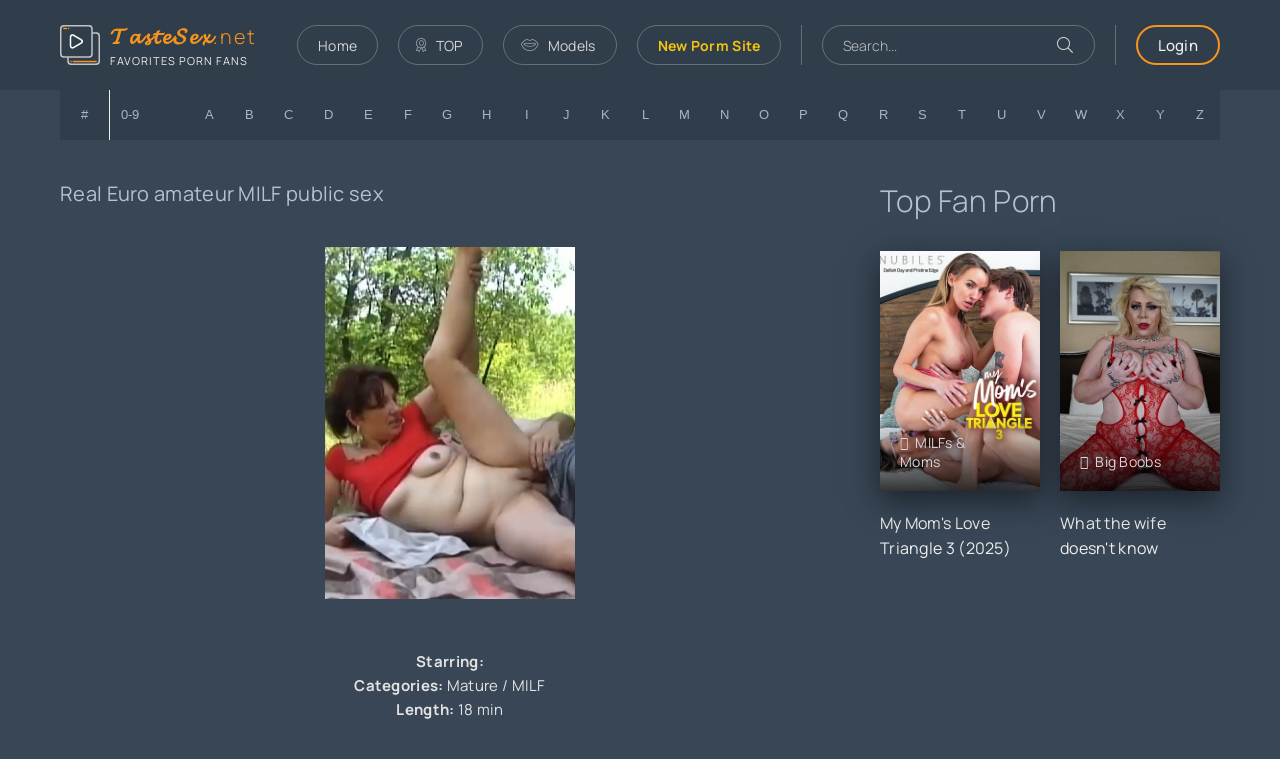

--- FILE ---
content_type: text/html; charset=utf-8
request_url: https://tastesex.net/49443-real-euro-amateur-milf-public-sex.html
body_size: 10703
content:
<!DOCTYPE html>
<html lang="ru">
<head>
<meta charset="utf-8">
<title>Real Euro amateur MILF public sex » Porn MILFs</title>
<meta name="description" content="This exhibitionist red head Euro amateur MILF loves greatly fucking in character. We moved outside, located a silent public location and shooted a sexy screwing scene for this Genuine amateur couple">
<meta name="keywords" content="amateur, https, ms6ss8, shooted, location, screwing, exhibitionist, public, Genuine, scene, couple, fucking, greatly, loves, silent, character, moved, outside, located, hotlink">
<meta name="generator" content="DataLife Engine (http://dle-news.ru)">
<meta property="og:site_name" content="18+ Taste Of Sex">
<meta property="og:type" content="article">
<meta property="og:title" content="Real Euro amateur MILF public sex » MILFs &amp; Moms Porn">
<meta property="og:description" content="05-July-2024 11:09 MILFs &amp; Moms No. 49443 - This exhibitionist red head Euro amateur MILF loves greatly fucking in character. We moved outside, located a silent public location and shooted a sexy screwing scene for this Genuine amateur couple">
<meta property="og:image" content="http://ist5-1.filesor.com/pimpandhost.com/1/_/_/_/1/6/0/C/H/60CHe/32.jpg">
<meta property="og:url" content="https://tastesex.net/49443-real-euro-amateur-milf-public-sex.html">
<link rel="search" type="application/opensearchdescription+xml" href="https://tastesex.net/index.php?do=opensearch" title="18+ Taste Of Sex">
<link rel="canonical" href="https://tastesex.net/49443-real-euro-amateur-milf-public-sex.html">
<link rel="alternate" type="application/rss+xml" title="18+ Taste Of Sex" href="https://tastesex.net/rss.xml">
<meta name="referrer" content="unsafe-url"> 
<meta name="viewport" content="width=device-width, initial-scale=1.0" />
<meta name="theme-color" content="#303d4a">
<link rel="preload" href="/templates/Dark/css/common.css" as="style">
<link rel="preload" href="/templates/Dark/css/styles.css" as="style">
<link rel="preload" href="/templates/Dark/css/engine.css" as="style">
<link rel="preload" href="/templates/Dark/css/fontawesome.css" as="style">
<link rel="preload" href="/templates/Dark/webfonts/manrope-300.woff2" as="font" type="font/woff2" crossorigin>
<link rel="preload" href="/templates/Dark/webfonts/manrope-400.woff2" as="font" type="font/woff2" crossorigin>
<link rel="preload" href="/templates/Dark/webfonts/manrope-500.woff2" as="font" type="font/woff2" crossorigin>
<link rel="preload" href="/templates/Dark/webfonts/manrope-700.woff2" as="font" type="font/woff2" crossorigin>
<link rel="preload" href="/templates/Dark/webfonts/fa-light-300.woff2" as="font" type="font/woff2" crossorigin>
<link rel="shortcut icon" href="/templates/Dark/images/favicon.ico" />
<link href="/templates/Dark/css/common.css" type="text/css" rel="stylesheet" />
<link href="/templates/Dark/css/styles.css" type="text/css" rel="stylesheet" />
<link href="/templates/Dark/css/engine.css" type="text/css" rel="stylesheet" /> 
<link href="/templates/Dark/css/fontawesome.css" type="text/css" rel="stylesheet" />
<!-- Google Tag Manager -->
<script>(function(w,d,s,l,i){w[l]=w[l]||[];w[l].push({'gtm.start':
new Date().getTime(),event:'gtm.js'});var f=d.getElementsByTagName(s)[0],
j=d.createElement(s),dl=l!='dataLayer'?'&l='+l:'';j.async=true;j.src=
'https://www.googletagmanager.com/gtm.js?id='+i+dl;f.parentNode.insertBefore(j,f);
})(window,document,'script','dataLayer','GTM-NM499TCC');</script>
<!-- End Google Tag Manager -->
</head>
<body>
<!-- Google Tag Manager (noscript) -->
<noscript><iframe src="https://www.googletagmanager.com/ns.html?id=GTM-NM499TCC"
height="0" width="0" style="display:none;visibility:hidden"></iframe></noscript>
<!-- End Google Tag Manager (noscript) -->
<div class="wrapper">
<div class="wrapper-container wrapper-main d-flex fd-column">
<header class="header d-flex ai-center vw100">
<a href="/" class="logo header__logo">
<div class="logo__title">𝓣𝓪𝓼𝓽𝓮𝓢𝓮𝔁<span>.net</span></div>
<div class="logo__caption">Favorites Porn Fans</div>
</a>
<ul class="header__menu d-flex js-this-in-mobile-menu">
<li><a href="/">Home</a></li>
<li><a href="/hot-porn.html"><span class="fal fa-award"></span>TOP</a></li>
<li><a href="/models-catalog/"><span class="fal fa-lips"></span>Models</a></li>
<li><a target="_blank" href="https://bansno.net/" ><b><span style="color:#f1c40f;">New Porm Site</span></b></a></li>
</ul>
<div class="header__search flex-grow-1">
<form id="quicksearch" method="post">
<input type="hidden" name="do" value="search">
<input type="hidden" name="subaction" value="search">
<div class="header__search-box">
<input id="story" name="story" placeholder="Search..." type="text" autocomplete="off">
<button type="submit" class="search-btn"><span class="fal fa-search"></span></button>
</div>
</form>
</div>
<div class="header__login js-show-login">Login</div>
<div class="header__btn-menu d-none js-show-mobile-menu"><span class="fal fa-bars"></span></div>
</header>
<!-- END HEADER -->
<link rel="stylesheet" href="/templates/Dark/ajax_catalog/assets/styles.css">
<div class="ajax-catalog ignore-select">
<ul class="ac-catalog ac-catalog-global">
<li><a href="/catalog/@/" data-symbol="@" title="#">#</a></li>
<li><a href="/catalog/1/" data-symbol="1" title="0-9">0-9</a></li>
</ul>
<ul class="ac-catalog ac-catalog-eng current">
<li><a href="/catalog/A/" data-symbol="A">A</a></li>
<li><a href="/catalog/B/" data-symbol="B">B</a></li>
<li><a href="/catalog/C/" data-symbol="C">C</a></li>
<li><a href="/catalog/D/" data-symbol="D">D</a></li>
<li><a href="/catalog/E/" data-symbol="E">E</a></li>
<li><a href="/catalog/F/" data-symbol="F">F</a></li>
<li><a href="/catalog/G/" data-symbol="G">G</a></li>
<li><a href="/catalog/H/" data-symbol="H">H</a></li>
<li><a href="/catalog/I/" data-symbol="I">I</a></li>
<li><a href="/catalog/J/" data-symbol="J">J</a></li>
<li><a href="/catalog/K/" data-symbol="K">K</a></li>
<li><a href="/catalog/L/" data-symbol="L">L</a></li>
<li><a href="/catalog/M/" data-symbol="M">M</a></li>
<li><a href="/catalog/N/" data-symbol="N">N</a></li>
<li><a href="/catalog/O/" data-symbol="O">O</a></li>
<li><a href="/catalog/P/" data-symbol="P">P</a></li>
<li><a href="/catalog/Q/" data-symbol="Q">Q</a></li>
<li><a href="/catalog/R/" data-symbol="R">R</a></li>
<li><a href="/catalog/S/" data-symbol="S">S</a></li>
<li><a href="/catalog/T/" data-symbol="T">T</a></li>
<li><a href="/catalog/U/" data-symbol="U">U</a></li>
<li><a href="/catalog/V/" data-symbol="V">V</a></li>
<li><a href="/catalog/W/" data-symbol="W">W</a></li>
<li><a href="/catalog/X/" data-symbol="X">X</a></li>
<li><a href="/catalog/Y/" data-symbol="Y">Y</a></li>
<li><a href="/catalog/Z/" data-symbol="Z">Z</a></li>
</ul>
<div class="ac-result">
<ul class="ac-result-list"></ul>
<div class="ac-result-empty">
Nothing found:(
</div>
<div class="ac-result-footer">
<ul class="ac-sort">
<li data-sort="default" class="current">alphabetically</li>
<li data-sort="date">By date</li>
<li data-sort="rating">By rating</li>
<li data-sort="views">By views</li>
<li data-sort="popular">By rating</li>
</ul>
<ul class="ac-options">
<li><a href="#" class="ac-result-link" target="_blank">Show all</a></li>
</ul>
</div>
</div>
</div>

<!-- END NAV -->
<main class="content flex-grow-1">

<div id='dle-content'><article class="page ignore-select">
<div class="page__cols">
<div class="page__col-left">
<h1>Real Euro amateur MILF public sex</h1>
<div class="page__main d-flex fd-column">
<div class="page__header order-first">
<div class="page__text full-text"><div style="text-align:center;"><!--dle_image_begin:http://ist5-1.filesor.com/pimpandhost.com/1/_/_/_/1/6/0/C/H/60CHe/32.jpg|--><img data-src="http://ist5-1.filesor.com/pimpandhost.com/1/_/_/_/1/6/0/C/H/60CHe/32.jpg" style="max-width:100%;" data-maxwidth="250" alt="Real Euro amateur MILF public sex"><!--dle_image_end--><br><br><b>Starring:</b>    <br><b>Categories:</b> Mature / MILF<br><b>Length:</b> 18 min<br><b>Resolution:</b> 1280x720<br><b>Format:</b> mp4<br><b>Size:</b> 271Mb<br><br>This exhibitionist red head Euro amateur MILF loves greatly fucking in character. We moved outside, located a silent public location and shooted a sexy screwing scene for this Genuine amateur couple<br><br> <a href="http://img168.imagevenue.com/img.php?image=22043_ms6ss8.mp4.1_123_1114lo.jpg" target="_blank" rel="noopener external"><!--dle_image_begin:http://img168.imagevenue.com/loc1114/th_22043_ms6ss8.mp4.1_123_1114lo.jpg|--><img data-src="http://img168.imagevenue.com/loc1114/th_22043_ms6ss8.mp4.1_123_1114lo.jpg" style="max-width:100%;" data-maxwidth="250" alt=""><!--dle_image_end--></a><br><br><b>Hotlink</b><br><a href="https://hotlink.cc/c27jjc16dl8p/ms6ss8.mp4.html" target="_blank" rel="noopener external">https://hotlink.cc/c27jjc16dl8p/ms6ss8.mp4.html</a><br><br><b>Ex-load.com</b><br><a href="https://ex-load.com/zwdf0g9et18p/ms6ss8.mp4.html" target="_blank" rel="noopener external">https://ex-load.com/zwdf0g9et18p/ms6ss8.mp4.html</a><br><br><b>Rapidgator</b><br><a href="https://rg.to/file/9f34fe41fabcb5add6930c2103e51031/ms6ss8.mp4.html" target="_blank" rel="noopener external">https://rg.to/file/9f34fe41fabcb5add6930c2103e51031/ms6ss8.mp4.html</a></div></div>
<div class="page__meta d-flex jc-space-between ai-center">
<div class="page__rating d-flex flex-grow-1" id="page__rating--49443">
<a href="#" onclick="doRateLD('plus', '49443'); return false;"><span class="fal fa-thumbs-up"></span></a>
<a href="#" onclick="doRateLD('minus', '49443'); return false;"><span class="fal fa-thumbs-down"></span></a>
<div class="page__rating-data d-none"><span id="ratig-layer-49443" class="ignore-select"><span class="ratingtypeplusminus ignore-select ratingzero" >0</span></span><span id="vote-num-id-49443">0</span></div>
</div>
<div class="page__meta-item page__meta-item--time"><span class="fal fa-comment-alt-dots"></span><a href="javascript:AddComplaint('49443', 'news')">Write a complaint</a></div>
<div class="page__meta-item page__meta-item--views"><span class="fal fa-eye"></span>204</div>
<div class="page__meta-item page__meta-item--date"><span class="fal fa-calendar"></span>05 Jul 2024</div>
<div class="page__meta-item page__meta-item--fav js-show-login">
<span class="fal fa-bookmark"></span>В избранное
</div>
</div>
</div>
<div class="page__subinfo d-flex order-first">
<div class="page__subinfo-item d-flex">
<div>Models:</div> 
</div>
<div class="page__subinfo-item d-flex flex-grow-1 page__subinfo-item--category">
<div>Category:</div> <a href="https://tastesex.net/milfs/">MILFs &amp; Moms</a>
</div>
</div>
</div>
<div class="page__subinfo d-flex order-first">
<center><a target="_blank" href="https://alfafile.net/premium"><img src="http://alfafile.net/img/buttons/promo/728X90_03.gif" width="708" height="90" alt="image description"></a></center>
</div>
<script src="https://k2s.cc/js/links-to-preview.js" data-padding="22px 5px" data-cfasync="false"></script>
<!-- END PAGE MAIN -->
<div class="page__comments">
<div class="sect__header1 d-flex ai-center page__comments-header">
<div class="sect__title page__comments-title">Comments</div>
<div class="page__comments-btn js-show-comments">Write</div>
</div>
<form  method="post" name="dle-comments-form" id="dle-comments-form" ><div class="form add-comments-form ignore-select" id="add-comments-form">
<div class="form__row form__row--without-label">
<div class="form__content form__textarea-inside">
<script>
<!--
var text_enter_url       = "Enter the full URL of the link";
var text_enter_size       = "Enter the dimensions of the flash movie (width, height) ";
var text_enter_flash       = "Enter URL of the flash movie ";
var text_enter_page      = "Enter the page number";
var text_enter_url_name  = "Enter a description of the link";
var text_enter_tooltip  = "Enter a tooltip for the link.";
var text_enter_page_name = "Enter a description of the link";
var text_enter_image    = "Enter the full URL of the image";
var text_enter_email    = "Enter e-mail";
var text_code           = "Example: [CODE] your code here.. [/CODE]";
var text_quote          = "Example: [QUOTE] your quote here.. [/QUOTE]";
var text_upload         = "Upload files and images";
var error_no_url        = "You must enter a URL ";
var error_no_title      = "You must enter a title";
var error_no_email      = "You must enter the e-mail address";
var prompt_start        = "Enter the text to be formatted";
var img_title   		= "Enter the side by which the image should be aligned (left, center, right)";
var email_title  	    = "Enter a description of the link";
var text_pages  	    = "Page";
var image_align  	    = "center";
var bb_t_emo  	        = "Insert emoticons";
var bb_t_col  	        = "Color:";
var text_enter_list     = "Enter a list item. Leave this field blank to quit this voting.";
var text_alt_image      = "Enter image description";
var img_align  	        = "Align";
var text_url_video      = "Video URL:";
var text_url_poster     = "Video Thumbnail URL:";
var text_descr          = "Description:";
var button_insert       = "Insert";
var button_addplaylist  = "Add to Playlist";
var text_last_emoji     = "Recently used emojis";
var img_align_sel  	    = "<select name='dleimagealign' id='dleimagealign' class='ui-widget-content ui-corner-all'><option value='' >No</option><option value='left' >Left</option><option value='right' >Right</option><option value='center' selected>Center</option></select>";
	
var selField  = "comments";
var fombj    = document.getElementById( 'dle-comments-form' );
-->
</script>
<div class="bb-editor ignore-select">
<div class="bb-pane">
<b id="b_b" class="bb-btn" onclick="simpletag('b')" title="Bold"></b>
<b id="b_i" class="bb-btn" onclick="simpletag('i')" title="Italic"></b>
<b id="b_u" class="bb-btn" onclick="simpletag('u')" title="Underline"></b>
<b id="b_s" class="bb-btn" onclick="simpletag('s')" title="Strikethrough"></b>
<span class="bb-sep"></span>
<b id="b_left" class="bb-btn" onclick="simpletag('left')" title="Align left"></b>
<b id="b_center" class="bb-btn" onclick="simpletag('center')" title="Align center"></b>
<b id="b_right" class="bb-btn" onclick="simpletag('right')" title="Align right"></b>
<span class="bb-sep"></span>
<b id="b_emo" class="bb-btn" onclick="show_bb_dropdown(this)" title="Insert emoticons" tabindex="-1"></b>
<ul class="bb-pane-dropdown emoji-button">
	<li><table style="width:100%;border: 0px;padding: 0px;"><tr><td style="padding:5px;text-align: center;"><a href="#" onclick="dle_smiley(':bowtie:'); return false;"><img alt="bowtie" class="emoji" src="/engine/data/emoticons/bowtie.png" srcset="/engine/data/emoticons/bowtie@2x.png 2x" /></a></td><td style="padding:5px;text-align: center;"><a href="#" onclick="dle_smiley(':smile:'); return false;"><img alt="smile" class="emoji" src="/engine/data/emoticons/smile.png" srcset="/engine/data/emoticons/smile@2x.png 2x" /></a></td><td style="padding:5px;text-align: center;"><a href="#" onclick="dle_smiley(':laughing:'); return false;"><img alt="laughing" class="emoji" src="/engine/data/emoticons/laughing.png" srcset="/engine/data/emoticons/laughing@2x.png 2x" /></a></td><td style="padding:5px;text-align: center;"><a href="#" onclick="dle_smiley(':blush:'); return false;"><img alt="blush" class="emoji" src="/engine/data/emoticons/blush.png" srcset="/engine/data/emoticons/blush@2x.png 2x" /></a></td><td style="padding:5px;text-align: center;"><a href="#" onclick="dle_smiley(':smiley:'); return false;"><img alt="smiley" class="emoji" src="/engine/data/emoticons/smiley.png" srcset="/engine/data/emoticons/smiley@2x.png 2x" /></a></td><td style="padding:5px;text-align: center;"><a href="#" onclick="dle_smiley(':relaxed:'); return false;"><img alt="relaxed" class="emoji" src="/engine/data/emoticons/relaxed.png" srcset="/engine/data/emoticons/relaxed@2x.png 2x" /></a></td><td style="padding:5px;text-align: center;"><a href="#" onclick="dle_smiley(':smirk:'); return false;"><img alt="smirk" class="emoji" src="/engine/data/emoticons/smirk.png" srcset="/engine/data/emoticons/smirk@2x.png 2x" /></a></td></tr><tr><td style="padding:5px;text-align: center;"><a href="#" onclick="dle_smiley(':heart_eyes:'); return false;"><img alt="heart_eyes" class="emoji" src="/engine/data/emoticons/heart_eyes.png" srcset="/engine/data/emoticons/heart_eyes@2x.png 2x" /></a></td><td style="padding:5px;text-align: center;"><a href="#" onclick="dle_smiley(':kissing_heart:'); return false;"><img alt="kissing_heart" class="emoji" src="/engine/data/emoticons/kissing_heart.png" srcset="/engine/data/emoticons/kissing_heart@2x.png 2x" /></a></td><td style="padding:5px;text-align: center;"><a href="#" onclick="dle_smiley(':kissing_closed_eyes:'); return false;"><img alt="kissing_closed_eyes" class="emoji" src="/engine/data/emoticons/kissing_closed_eyes.png" srcset="/engine/data/emoticons/kissing_closed_eyes@2x.png 2x" /></a></td><td style="padding:5px;text-align: center;"><a href="#" onclick="dle_smiley(':flushed:'); return false;"><img alt="flushed" class="emoji" src="/engine/data/emoticons/flushed.png" srcset="/engine/data/emoticons/flushed@2x.png 2x" /></a></td><td style="padding:5px;text-align: center;"><a href="#" onclick="dle_smiley(':relieved:'); return false;"><img alt="relieved" class="emoji" src="/engine/data/emoticons/relieved.png" srcset="/engine/data/emoticons/relieved@2x.png 2x" /></a></td><td style="padding:5px;text-align: center;"><a href="#" onclick="dle_smiley(':satisfied:'); return false;"><img alt="satisfied" class="emoji" src="/engine/data/emoticons/satisfied.png" srcset="/engine/data/emoticons/satisfied@2x.png 2x" /></a></td><td style="padding:5px;text-align: center;"><a href="#" onclick="dle_smiley(':grin:'); return false;"><img alt="grin" class="emoji" src="/engine/data/emoticons/grin.png" srcset="/engine/data/emoticons/grin@2x.png 2x" /></a></td></tr><tr><td style="padding:5px;text-align: center;"><a href="#" onclick="dle_smiley(':wink:'); return false;"><img alt="wink" class="emoji" src="/engine/data/emoticons/wink.png" srcset="/engine/data/emoticons/wink@2x.png 2x" /></a></td><td style="padding:5px;text-align: center;"><a href="#" onclick="dle_smiley(':stuck_out_tongue_winking_eye:'); return false;"><img alt="stuck_out_tongue_winking_eye" class="emoji" src="/engine/data/emoticons/stuck_out_tongue_winking_eye.png" srcset="/engine/data/emoticons/stuck_out_tongue_winking_eye@2x.png 2x" /></a></td><td style="padding:5px;text-align: center;"><a href="#" onclick="dle_smiley(':stuck_out_tongue_closed_eyes:'); return false;"><img alt="stuck_out_tongue_closed_eyes" class="emoji" src="/engine/data/emoticons/stuck_out_tongue_closed_eyes.png" srcset="/engine/data/emoticons/stuck_out_tongue_closed_eyes@2x.png 2x" /></a></td><td style="padding:5px;text-align: center;"><a href="#" onclick="dle_smiley(':grinning:'); return false;"><img alt="grinning" class="emoji" src="/engine/data/emoticons/grinning.png" srcset="/engine/data/emoticons/grinning@2x.png 2x" /></a></td><td style="padding:5px;text-align: center;"><a href="#" onclick="dle_smiley(':kissing:'); return false;"><img alt="kissing" class="emoji" src="/engine/data/emoticons/kissing.png" srcset="/engine/data/emoticons/kissing@2x.png 2x" /></a></td><td style="padding:5px;text-align: center;"><a href="#" onclick="dle_smiley(':stuck_out_tongue:'); return false;"><img alt="stuck_out_tongue" class="emoji" src="/engine/data/emoticons/stuck_out_tongue.png" srcset="/engine/data/emoticons/stuck_out_tongue@2x.png 2x" /></a></td><td style="padding:5px;text-align: center;"><a href="#" onclick="dle_smiley(':sleeping:'); return false;"><img alt="sleeping" class="emoji" src="/engine/data/emoticons/sleeping.png" srcset="/engine/data/emoticons/sleeping@2x.png 2x" /></a></td></tr><tr><td style="padding:5px;text-align: center;"><a href="#" onclick="dle_smiley(':worried:'); return false;"><img alt="worried" class="emoji" src="/engine/data/emoticons/worried.png" srcset="/engine/data/emoticons/worried@2x.png 2x" /></a></td><td style="padding:5px;text-align: center;"><a href="#" onclick="dle_smiley(':frowning:'); return false;"><img alt="frowning" class="emoji" src="/engine/data/emoticons/frowning.png" srcset="/engine/data/emoticons/frowning@2x.png 2x" /></a></td><td style="padding:5px;text-align: center;"><a href="#" onclick="dle_smiley(':anguished:'); return false;"><img alt="anguished" class="emoji" src="/engine/data/emoticons/anguished.png" srcset="/engine/data/emoticons/anguished@2x.png 2x" /></a></td><td style="padding:5px;text-align: center;"><a href="#" onclick="dle_smiley(':open_mouth:'); return false;"><img alt="open_mouth" class="emoji" src="/engine/data/emoticons/open_mouth.png" srcset="/engine/data/emoticons/open_mouth@2x.png 2x" /></a></td><td style="padding:5px;text-align: center;"><a href="#" onclick="dle_smiley(':grimacing:'); return false;"><img alt="grimacing" class="emoji" src="/engine/data/emoticons/grimacing.png" srcset="/engine/data/emoticons/grimacing@2x.png 2x" /></a></td><td style="padding:5px;text-align: center;"><a href="#" onclick="dle_smiley(':confused:'); return false;"><img alt="confused" class="emoji" src="/engine/data/emoticons/confused.png" srcset="/engine/data/emoticons/confused@2x.png 2x" /></a></td><td style="padding:5px;text-align: center;"><a href="#" onclick="dle_smiley(':hushed:'); return false;"><img alt="hushed" class="emoji" src="/engine/data/emoticons/hushed.png" srcset="/engine/data/emoticons/hushed@2x.png 2x" /></a></td></tr><tr><td style="padding:5px;text-align: center;"><a href="#" onclick="dle_smiley(':expressionless:'); return false;"><img alt="expressionless" class="emoji" src="/engine/data/emoticons/expressionless.png" srcset="/engine/data/emoticons/expressionless@2x.png 2x" /></a></td><td style="padding:5px;text-align: center;"><a href="#" onclick="dle_smiley(':unamused:'); return false;"><img alt="unamused" class="emoji" src="/engine/data/emoticons/unamused.png" srcset="/engine/data/emoticons/unamused@2x.png 2x" /></a></td><td style="padding:5px;text-align: center;"><a href="#" onclick="dle_smiley(':sweat_smile:'); return false;"><img alt="sweat_smile" class="emoji" src="/engine/data/emoticons/sweat_smile.png" srcset="/engine/data/emoticons/sweat_smile@2x.png 2x" /></a></td><td style="padding:5px;text-align: center;"><a href="#" onclick="dle_smiley(':sweat:'); return false;"><img alt="sweat" class="emoji" src="/engine/data/emoticons/sweat.png" srcset="/engine/data/emoticons/sweat@2x.png 2x" /></a></td><td style="padding:5px;text-align: center;"><a href="#" onclick="dle_smiley(':disappointed_relieved:'); return false;"><img alt="disappointed_relieved" class="emoji" src="/engine/data/emoticons/disappointed_relieved.png" srcset="/engine/data/emoticons/disappointed_relieved@2x.png 2x" /></a></td><td style="padding:5px;text-align: center;"><a href="#" onclick="dle_smiley(':weary:'); return false;"><img alt="weary" class="emoji" src="/engine/data/emoticons/weary.png" srcset="/engine/data/emoticons/weary@2x.png 2x" /></a></td><td style="padding:5px;text-align: center;"><a href="#" onclick="dle_smiley(':pensive:'); return false;"><img alt="pensive" class="emoji" src="/engine/data/emoticons/pensive.png" srcset="/engine/data/emoticons/pensive@2x.png 2x" /></a></td></tr><tr><td style="padding:5px;text-align: center;"><a href="#" onclick="dle_smiley(':disappointed:'); return false;"><img alt="disappointed" class="emoji" src="/engine/data/emoticons/disappointed.png" srcset="/engine/data/emoticons/disappointed@2x.png 2x" /></a></td><td style="padding:5px;text-align: center;"><a href="#" onclick="dle_smiley(':confounded:'); return false;"><img alt="confounded" class="emoji" src="/engine/data/emoticons/confounded.png" srcset="/engine/data/emoticons/confounded@2x.png 2x" /></a></td><td style="padding:5px;text-align: center;"><a href="#" onclick="dle_smiley(':fearful:'); return false;"><img alt="fearful" class="emoji" src="/engine/data/emoticons/fearful.png" srcset="/engine/data/emoticons/fearful@2x.png 2x" /></a></td><td style="padding:5px;text-align: center;"><a href="#" onclick="dle_smiley(':cold_sweat:'); return false;"><img alt="cold_sweat" class="emoji" src="/engine/data/emoticons/cold_sweat.png" srcset="/engine/data/emoticons/cold_sweat@2x.png 2x" /></a></td><td style="padding:5px;text-align: center;"><a href="#" onclick="dle_smiley(':persevere:'); return false;"><img alt="persevere" class="emoji" src="/engine/data/emoticons/persevere.png" srcset="/engine/data/emoticons/persevere@2x.png 2x" /></a></td><td style="padding:5px;text-align: center;"><a href="#" onclick="dle_smiley(':cry:'); return false;"><img alt="cry" class="emoji" src="/engine/data/emoticons/cry.png" srcset="/engine/data/emoticons/cry@2x.png 2x" /></a></td><td style="padding:5px;text-align: center;"><a href="#" onclick="dle_smiley(':sob:'); return false;"><img alt="sob" class="emoji" src="/engine/data/emoticons/sob.png" srcset="/engine/data/emoticons/sob@2x.png 2x" /></a></td></tr><tr><td style="padding:5px;text-align: center;"><a href="#" onclick="dle_smiley(':joy:'); return false;"><img alt="joy" class="emoji" src="/engine/data/emoticons/joy.png" srcset="/engine/data/emoticons/joy@2x.png 2x" /></a></td><td style="padding:5px;text-align: center;"><a href="#" onclick="dle_smiley(':astonished:'); return false;"><img alt="astonished" class="emoji" src="/engine/data/emoticons/astonished.png" srcset="/engine/data/emoticons/astonished@2x.png 2x" /></a></td><td style="padding:5px;text-align: center;"><a href="#" onclick="dle_smiley(':scream:'); return false;"><img alt="scream" class="emoji" src="/engine/data/emoticons/scream.png" srcset="/engine/data/emoticons/scream@2x.png 2x" /></a></td><td style="padding:5px;text-align: center;"><a href="#" onclick="dle_smiley(':tired_face:'); return false;"><img alt="tired_face" class="emoji" src="/engine/data/emoticons/tired_face.png" srcset="/engine/data/emoticons/tired_face@2x.png 2x" /></a></td><td style="padding:5px;text-align: center;"><a href="#" onclick="dle_smiley(':angry:'); return false;"><img alt="angry" class="emoji" src="/engine/data/emoticons/angry.png" srcset="/engine/data/emoticons/angry@2x.png 2x" /></a></td><td style="padding:5px;text-align: center;"><a href="#" onclick="dle_smiley(':rage:'); return false;"><img alt="rage" class="emoji" src="/engine/data/emoticons/rage.png" srcset="/engine/data/emoticons/rage@2x.png 2x" /></a></td><td style="padding:5px;text-align: center;"><a href="#" onclick="dle_smiley(':triumph:'); return false;"><img alt="triumph" class="emoji" src="/engine/data/emoticons/triumph.png" srcset="/engine/data/emoticons/triumph@2x.png 2x" /></a></td></tr><tr><td style="padding:5px;text-align: center;"><a href="#" onclick="dle_smiley(':sleepy:'); return false;"><img alt="sleepy" class="emoji" src="/engine/data/emoticons/sleepy.png" srcset="/engine/data/emoticons/sleepy@2x.png 2x" /></a></td><td style="padding:5px;text-align: center;"><a href="#" onclick="dle_smiley(':yum:'); return false;"><img alt="yum" class="emoji" src="/engine/data/emoticons/yum.png" srcset="/engine/data/emoticons/yum@2x.png 2x" /></a></td><td style="padding:5px;text-align: center;"><a href="#" onclick="dle_smiley(':mask:'); return false;"><img alt="mask" class="emoji" src="/engine/data/emoticons/mask.png" srcset="/engine/data/emoticons/mask@2x.png 2x" /></a></td><td style="padding:5px;text-align: center;"><a href="#" onclick="dle_smiley(':sunglasses:'); return false;"><img alt="sunglasses" class="emoji" src="/engine/data/emoticons/sunglasses.png" srcset="/engine/data/emoticons/sunglasses@2x.png 2x" /></a></td><td style="padding:5px;text-align: center;"><a href="#" onclick="dle_smiley(':dizzy_face:'); return false;"><img alt="dizzy_face" class="emoji" src="/engine/data/emoticons/dizzy_face.png" srcset="/engine/data/emoticons/dizzy_face@2x.png 2x" /></a></td><td style="padding:5px;text-align: center;"><a href="#" onclick="dle_smiley(':imp:'); return false;"><img alt="imp" class="emoji" src="/engine/data/emoticons/imp.png" srcset="/engine/data/emoticons/imp@2x.png 2x" /></a></td><td style="padding:5px;text-align: center;"><a href="#" onclick="dle_smiley(':smiling_imp:'); return false;"><img alt="smiling_imp" class="emoji" src="/engine/data/emoticons/smiling_imp.png" srcset="/engine/data/emoticons/smiling_imp@2x.png 2x" /></a></td></tr><tr><td style="padding:5px;text-align: center;"><a href="#" onclick="dle_smiley(':neutral_face:'); return false;"><img alt="neutral_face" class="emoji" src="/engine/data/emoticons/neutral_face.png" srcset="/engine/data/emoticons/neutral_face@2x.png 2x" /></a></td><td style="padding:5px;text-align: center;"><a href="#" onclick="dle_smiley(':no_mouth:'); return false;"><img alt="no_mouth" class="emoji" src="/engine/data/emoticons/no_mouth.png" srcset="/engine/data/emoticons/no_mouth@2x.png 2x" /></a></td><td style="padding:5px;text-align: center;"><a href="#" onclick="dle_smiley(':innocent:'); return false;"><img alt="innocent" class="emoji" src="/engine/data/emoticons/innocent.png" srcset="/engine/data/emoticons/innocent@2x.png 2x" /></a></td></tr></table></li>
</ul>
<span class="bb-sep"></span>

<b id="b_color" class="bb-btn" onclick="show_bb_dropdown(this)" title="Select color" tabindex="-1"></b>
<ul class="bb-pane-dropdown" style="min-width: 150px !important;">
	<li>
		<div class="color-palette"><div><button onclick="setColor( $(this).data('value') );" type="button" class="color-btn" style="background-color:#000000;" data-value="#000000"></button><button onclick="setColor( $(this).data('value') );" type="button" class="color-btn" style="background-color:#424242;" data-value="#424242"></button><button onclick="setColor( $(this).data('value') );" type="button" class="color-btn" style="background-color:#636363;" data-value="#636363"></button><button onclick="setColor( $(this).data('value') );" type="button" class="color-btn" style="background-color:#9C9C94;" data-value="#9C9C94"></button><button type="button" onclick="setColor( $(this).data('value') );" class="color-btn" style="background-color:#CEC6CE;" data-value="#CEC6CE"></button><button type="button" onclick="setColor( $(this).data('value') );" class="color-btn" style="background-color:#EFEFEF;" data-value="#EFEFEF"></button><button type="button" onclick="setColor( $(this).data('value') );" class="color-btn" style="background-color:#F7F7F7;" data-value="#F7F7F7"></button><button type="button" onclick="setColor( $(this).data('value') );" class="color-btn" style="background-color:#FFFFFF;" data-value="#FFFFFF"></button></div><div><button type="button" onclick="setColor( $(this).data('value') );" class="color-btn" style="background-color:#FF0000;" data-value="#FF0000"></button><button type="button" onclick="setColor( $(this).data('value') );" class="color-btn" style="background-color:#FF9C00;" data-value="#FF9C00"></button><button type="button" onclick="setColor( $(this).data('value') );" class="color-btn" style="background-color:#FFFF00;"  data-value="#FFFF00"></button><button type="button" onclick="setColor( $(this).data('value') );" class="color-btn" style="background-color:#00FF00;"  data-value="#00FF00"></button><button type="button" onclick="setColor( $(this).data('value') );" class="color-btn" style="background-color:#00FFFF;"  data-value="#00FFFF" ></button><button type="button" onclick="setColor( $(this).data('value') );" class="color-btn" style="background-color:#0000FF;"  data-value="#0000FF" ></button><button type="button" onclick="setColor( $(this).data('value') );" class="color-btn" style="background-color:#9C00FF;"  data-value="#9C00FF" ></button><button type="button" onclick="setColor( $(this).data('value') );" class="color-btn" style="background-color:#FF00FF;"  data-value="#FF00FF" ></button></div><div><button type="button" onclick="setColor( $(this).data('value') );" class="color-btn" style="background-color:#F7C6CE;"  data-value="#F7C6CE" ></button><button type="button" onclick="setColor( $(this).data('value') );" class="color-btn" style="background-color:#FFE7CE;"  data-value="#FFE7CE" ></button><button type="button" onclick="setColor( $(this).data('value') );" class="color-btn" style="background-color:#FFEFC6;"  data-value="#FFEFC6" ></button><button type="button" onclick="setColor( $(this).data('value') );" class="color-btn" style="background-color:#D6EFD6;"  data-value="#D6EFD6" ></button><button type="button" onclick="setColor( $(this).data('value') );" class="color-btn" style="background-color:#CEDEE7;"  data-value="#CEDEE7" ></button><button type="button" onclick="setColor( $(this).data('value') );" class="color-btn" style="background-color:#CEE7F7;"  data-value="#CEE7F7" ></button><button type="button" onclick="setColor( $(this).data('value') );" class="color-btn" style="background-color:#D6D6E7;"  data-value="#D6D6E7" ></button><button type="button" onclick="setColor( $(this).data('value') );" class="color-btn" style="background-color:#E7D6DE;"  data-value="#E7D6DE" ></button></div><div><button type="button" onclick="setColor( $(this).data('value') );" class="color-btn" style="background-color:#E79C9C;"  data-value="#E79C9C" ></button><button type="button" onclick="setColor( $(this).data('value') );" class="color-btn" style="background-color:#FFC69C;"  data-value="#FFC69C" ></button><button type="button" onclick="setColor( $(this).data('value') );" class="color-btn" style="background-color:#FFE79C;"  data-value="#FFE79C" ></button><button type="button" onclick="setColor( $(this).data('value') );" class="color-btn" style="background-color:#B5D6A5;"  data-value="#B5D6A5" ></button><button type="button" onclick="setColor( $(this).data('value') );" class="color-btn" style="background-color:#A5C6CE;"  data-value="#A5C6CE" ></button><button type="button" onclick="setColor( $(this).data('value') );" class="color-btn" style="background-color:#9CC6EF;"  data-value="#9CC6EF" ></button><button type="button" onclick="setColor( $(this).data('value') );" class="color-btn" style="background-color:#B5A5D6;"  data-value="#B5A5D6" ></button><button type="button" onclick="setColor( $(this).data('value') );" class="color-btn" style="background-color:#D6A5BD;"  data-value="#D6A5BD" ></button></div><div><button type="button" onclick="setColor( $(this).data('value') );" class="color-btn" style="background-color:#E76363;"  data-value="#E76363" ></button><button type="button" onclick="setColor( $(this).data('value') );" class="color-btn" style="background-color:#F7AD6B;"  data-value="#F7AD6B" ></button><button type="button" onclick="setColor( $(this).data('value') );" class="color-btn" style="background-color:#FFD663;"  data-value="#FFD663" ></button><button type="button" onclick="setColor( $(this).data('value') );" class="color-btn" style="background-color:#94BD7B;"  data-value="#94BD7B" ></button><button type="button" onclick="setColor( $(this).data('value') );" class="color-btn" style="background-color:#73A5AD;"  data-value="#73A5AD" ></button><button type="button" onclick="setColor( $(this).data('value') );" class="color-btn" style="background-color:#6BADDE;"  data-value="#6BADDE" ></button><button type="button" onclick="setColor( $(this).data('value') );" class="color-btn" style="background-color:#8C7BC6;"  data-value="#8C7BC6" ></button><button type="button" onclick="setColor( $(this).data('value') );" class="color-btn" style="background-color:#C67BA5;"  data-value="#C67BA5" ></button></div><div><button type="button" onclick="setColor( $(this).data('value') );" class="color-btn" style="background-color:#CE0000;"  data-value="#CE0000" ></button><button type="button" onclick="setColor( $(this).data('value') );" class="color-btn" style="background-color:#E79439;"  data-value="#E79439" ></button><button type="button" onclick="setColor( $(this).data('value') );" class="color-btn" style="background-color:#EFC631;"  data-value="#EFC631" ></button><button type="button" onclick="setColor( $(this).data('value') );" class="color-btn" style="background-color:#6BA54A;"  data-value="#6BA54A" ></button><button type="button" onclick="setColor( $(this).data('value') );" class="color-btn" style="background-color:#4A7B8C;"  data-value="#4A7B8C" ></button><button type="button" onclick="setColor( $(this).data('value') );" class="color-btn" style="background-color:#3984C6;"  data-value="#3984C6" ></button><button type="button" onclick="setColor( $(this).data('value') );" class="color-btn" style="background-color:#634AA5;"  data-value="#634AA5" ></button><button type="button" onclick="setColor( $(this).data('value') );" class="color-btn" style="background-color:#A54A7B;"  data-value="#A54A7B" ></button></div><div><button type="button" onclick="setColor( $(this).data('value') );" class="color-btn" style="background-color:#9C0000;"  data-value="#9C0000" ></button><button type="button" onclick="setColor( $(this).data('value') );" class="color-btn" style="background-color:#B56308;"  data-value="#B56308" ></button><button type="button" onclick="setColor( $(this).data('value') );" class="color-btn" style="background-color:#BD9400;"  data-value="#BD9400" ></button><button type="button" onclick="setColor( $(this).data('value') );" class="color-btn" style="background-color:#397B21;"  data-value="#397B21" ></button><button type="button" onclick="setColor( $(this).data('value') );" class="color-btn" style="background-color:#104A5A;"  data-value="#104A5A" ></button><button type="button" onclick="setColor( $(this).data('value') );" class="color-btn" style="background-color:#085294;"  data-value="#085294" ></button><button type="button" onclick="setColor( $(this).data('value') );" class="color-btn" style="background-color:#311873;"  data-value="#311873" ></button><button type="button" onclick="setColor( $(this).data('value') );" class="color-btn" style="background-color:#731842;"  data-value="#731842" ></button></div><div><button type="button" onclick="setColor( $(this).data('value') );" class="color-btn" style="background-color:#630000;"  data-value="#630000" ></button><button type="button" onclick="setColor( $(this).data('value') );" class="color-btn" style="background-color:#7B3900;"  data-value="#7B3900" ></button><button type="button" onclick="setColor( $(this).data('value') );" class="color-btn" style="background-color:#846300;"  data-value="#846300" ></button><button type="button" onclick="setColor( $(this).data('value') );" class="color-btn" style="background-color:#295218;"  data-value="#295218" ></button><button type="button" onclick="setColor( $(this).data('value') );" class="color-btn" style="background-color:#083139;"  data-value="#083139" ></button><button type="button" onclick="setColor( $(this).data('value') );" class="color-btn" style="background-color:#003163;"  data-value="#003163" ></button><button type="button" onclick="setColor( $(this).data('value') );" class="color-btn" style="background-color:#21104A;"  data-value="#21104A" ></button><button type="button" onclick="setColor( $(this).data('value') );" class="color-btn" style="background-color:#4A1031;"  data-value="#4A1031" ></button></div></div>				
	</li>
</ul>
<span class="bb-sep"></span>
<b id="b_hide" class="bb-btn" onclick="simpletag('hide')" title="Hidden text"></b>
<b id="b_quote" class="bb-btn" onclick="simpletag('quote')" title="Insert quote"></b>
<b id="b_tnl" class="bb-btn" onclick="translit()" title="Convert selected text from transliteration into Cyrillic alphabet "></b>
<b id="b_spoiler" class="bb-btn" onclick="simpletag('spoiler')" title="Insert spoiler"></b>
</div>
<textarea name="comments" id="comments" cols="70" rows="10" onfocus="setNewField(this.name, document.getElementById( 'dle-comments-form' ))"></textarea>
</div>
</div>
</div>
<div class="form__row form__row--protect message-info d-none">
<div class="form__caption">
<label class="form__label form__label--important" for="question_answer">
<span id="dle-question">The capital of Germany?</span>
</label>
</div>
<div class="form__content">
<input class="form__input" type="text" name="question_answer" id="question_answer" placeholder="answer" required />
</div>
</div>
<div class="form__row form__row--protect message-info d-none">
<div class="form__caption">
<label class="form__label form__label--important" for="">Spam Protection</label>
</div>
<div class="form__content form__content--sec-code">
<div class="g-recaptcha" data-sitekey="6Lc8N1QnAAAAAKu-6TwiSgRIre0Klcyh8XNRsR8G" data-theme="light"></div><script src="https://www.google.com/recaptcha/api.js?hl=en" async defer></script>
</div>
</div>
<div class="form__row form__row--without-label">
<div class="form__content d-flex jc-space-between">
<button class="btn add-comments-form__btn" name="submit" type="submit">Submit</button>
<input class="form__input add-comments-form__input flex-grow-1" type="text" maxlength="35" name="name" id="name" placeholder="name" />
<input class="form__input add-comments-form__input flex-grow-1" type="text" maxlength="35" name="mail" id="mail" placeholder="e-mail" />
</div>
</div>
</div>
		<input type="hidden" name="subaction" value="addcomment">
		<input type="hidden" name="post_id" id="post_id" value="49443"><input type="hidden" name="user_hash" value="87147fa5f816231b54894938aaa6e2b5616b10a3"></form>
<div class="page__comments-list" id="page__comments-list">

<div id="dle-ajax-comments"></div>

<!--dlenavigationcomments-->
</div>
</div>
</div>
<!-- END PAGE COL LEFT -->
<aside class="page__col-right">
<section class="sect">
<h2 class="sect__title sect__header">Top Fan Porn</h2>
<div class="sect__content d-grid">
<a class="thumb d-flex fd-column grid-item thumb--model" href="https://tastesex.net/75815-my-moms-love-triangle-3-2025.html">
<div class="thumb__desc">
<h3 class="thumb__title line-clamp">My Mom&#039;s Love Triangle 3 (2025)</h3>
</div>
<div class="thumb__img img-fit-cover img-responsive order-first icon-at-left img-mask">
<img data-src="https://img69.imagetwist.com/th/72613/2lek9kzfm9eg.jpg" src="/templates/Dark/images/no-img.png" alt="My Mom&#039;s Love Triangle 3 (2025)">
<div class="thumb__label-group d-flex ai-center">
<div class="thumb__label thumb__label--time flex-grow-1"><span class="fa fa-calendar"></span>MILFs &amp; Moms</div>
</div>
</div>
</a><a class="thumb d-flex fd-column grid-item thumb--model" href="https://tastesex.net/63607-what-the-wife-doesnt-know.html">
<div class="thumb__desc">
<h3 class="thumb__title line-clamp">What the wife doesn&#039;t know</h3>
</div>
<div class="thumb__img img-fit-cover img-responsive order-first icon-at-left img-mask">
<img data-src="https://ist6-4.filesor.com/pimpandhost.com/1/_/_/_/1/c/n/j/0/cnj04/4.jpg" src="/templates/Dark/images/no-img.png" alt="What the wife doesn&#039;t know">
<div class="thumb__label-group d-flex ai-center">
<div class="thumb__label thumb__label--time flex-grow-1"><span class="fa fa-calendar"></span>Big Boobs</div>
</div>
</div>
</a>
</div>
</section>
</aside>
<!-- END PAGE COL RIGHT -->
</div>
<!-- END PAGE COLS -->
<section class="sect page__related">
<h2 class="sect__title sect__header">Related Porn Video</h2>
<div class="sect__content d-grid"><a class="thumb d-flex fd-column grid-item thumb--model" href="https://tastesex.net/51788-malya-sarah-cute-in-finger-fucking.html">
<div class="thumb__desc">
<h3 class="thumb__title line-clamp">Malya, Sarah Cute in Finger Fucking</h3>
</div>
<div class="thumb__img img-fit-cover img-responsive order-first icon-at-left img-mask">
<img data-src="https://ist5-2.filesor.com/pimpandhost.com/1/_/_/_/1/7/c/G/u/7cGu6/34.jpg" src="/templates/Dark/images/no-img.png" alt="Malya, Sarah Cute in Finger Fucking">
</div>
</a><a class="thumb d-flex fd-column grid-item thumb--model" href="https://tastesex.net/54059-hairy-twat-eating-with-amateur-euro-milf-edina.html">
<div class="thumb__desc">
<h3 class="thumb__title line-clamp">Hairy twat eating with amateur Euro-Milf Edina</h3>
</div>
<div class="thumb__img img-fit-cover img-responsive order-first icon-at-left img-mask">
<img data-src="https://ist6-1.filesor.com/pimpandhost.com/1/_/_/_/1/8/l/Q/Y/8lQYq/4.jpg" src="/templates/Dark/images/no-img.png" alt="Hairy twat eating with amateur Euro-Milf Edina">
</div>
</a><a class="thumb d-flex fd-column grid-item thumb--model" href="https://tastesex.net/50201-blonde-euro-granny-castinged-by-bbc-tony.html">
<div class="thumb__desc">
<h3 class="thumb__title line-clamp">Blonde euro Granny castinged by BBC Tony</h3>
</div>
<div class="thumb__img img-fit-cover img-responsive order-first icon-at-left img-mask">
<img data-src="http://ist5-1.filesor.com/pimpandhost.com/1/_/_/_/1/6/k/E/E/6kEEP/34.jpg" src="/templates/Dark/images/no-img.png" alt="Blonde euro Granny castinged by BBC Tony">
</div>
</a><a class="thumb d-flex fd-column grid-item thumb--model" href="https://tastesex.net/55201-very-sexy-amateur-milf-lynn-s-first-sex-scene.html">
<div class="thumb__desc">
<h3 class="thumb__title line-clamp">Very sexy amateur milf Lynn s first sex scene</h3>
</div>
<div class="thumb__img img-fit-cover img-responsive order-first icon-at-left img-mask">
<img data-src="https://ist6-2.filesor.com/pimpandhost.com/1/_/_/_/1/9/f/C/t/9fCtJ/4.jpg" src="/templates/Dark/images/no-img.png" alt="Very sexy amateur milf Lynn s first sex scene">
</div>
</a><a class="thumb d-flex fd-column grid-item thumb--model" href="https://tastesex.net/54891-face-sitting-fetish-feat-beautiful-euro-milf-mona.html">
<div class="thumb__desc">
<h3 class="thumb__title line-clamp">Face-sitting fetish feat. beautiful Euro Milf Mona</h3>
</div>
<div class="thumb__img img-fit-cover img-responsive order-first icon-at-left img-mask">
<img data-src="https://ist6-2.filesor.com/pimpandhost.com/1/_/_/_/1/9/0/X/y/90XyL/untitled.jpg" src="/templates/Dark/images/no-img.png" alt="Face-sitting fetish feat. beautiful Euro Milf Mona">
</div>
</a><a class="thumb d-flex fd-column grid-item thumb--model" href="https://tastesex.net/50202-ugly-amateur-first-time-milf-casting.html">
<div class="thumb__desc">
<h3 class="thumb__title line-clamp">Ugly amateur first time MILF casting</h3>
</div>
<div class="thumb__img img-fit-cover img-responsive order-first icon-at-left img-mask">
<img data-src="http://ist5-1.filesor.com/pimpandhost.com/1/_/_/_/1/6/k/E/G/6kEGh/34.jpg" src="/templates/Dark/images/no-img.png" alt="Ugly amateur first time MILF casting">
</div>
</a><a class="thumb d-flex fd-column grid-item thumb--model" href="https://tastesex.net/50039-slut-and-hairy-amatur-mature.html">
<div class="thumb__desc">
<h3 class="thumb__title line-clamp">Slut and Hairy amatur mature</h3>
</div>
<div class="thumb__img img-fit-cover img-responsive order-first icon-at-left img-mask">
<img data-src="http://ist5-1.filesor.com/pimpandhost.com/1/_/_/_/1/6/h/f/K/6hfK8/34.jpg" src="/templates/Dark/images/no-img.png" alt="Slut and Hairy amatur mature">
</div>
</a><a class="thumb d-flex fd-column grid-item thumb--model" href="https://tastesex.net/66416-unter-deutschen-dachern-hausfrauenspiele.html">
<div class="thumb__desc">
<h3 class="thumb__title line-clamp">Unter Deutschen Dächern - HausfrauenSpiele</h3>
</div>
<div class="thumb__img img-fit-cover img-responsive order-first icon-at-left img-mask">
<img data-src="https://img400.imagetwist.com/th/50230/8709u5au7mzi.jpg" src="/templates/Dark/images/no-img.png" alt="Unter Deutschen Dächern - HausfrauenSpiele">
</div>
</a><a class="thumb d-flex fd-column grid-item thumb--model" href="https://tastesex.net/54060-sporty-euro-milf-debora-panty-sniffing-and-pussy-eating.html">
<div class="thumb__desc">
<h3 class="thumb__title line-clamp">Sporty Euro Milf Debora panty sniffing and pussy eating</h3>
</div>
<div class="thumb__img img-fit-cover img-responsive order-first icon-at-left img-mask">
<img data-src="https://ist6-1.filesor.com/pimpandhost.com/1/_/_/_/1/8/l/R/0/8lR0w/4.jpg" src="/templates/Dark/images/no-img.png" alt="Sporty Euro Milf Debora panty sniffing and pussy eating">
</div>
</a><a class="thumb d-flex fd-column grid-item thumb--model" href="https://tastesex.net/56026-real-milfs-4-2020.html">
<div class="thumb__desc">
<h3 class="thumb__title line-clamp">Real MILFs 4 (2020)</h3>
</div>
<div class="thumb__img img-fit-cover img-responsive order-first icon-at-left img-mask">
<img data-src="https://ist6-2.filesor.com/pimpandhost.com/1/_/_/_/1/9/G/4/B/9G4B6/Real_MILFS.jpg" src="/templates/Dark/images/no-img.png" alt="Real MILFs 4 (2020)">
</div>
</a><a class="thumb d-flex fd-column grid-item thumb--model" href="https://tastesex.net/60608-petra-wegat-raus-aus-den-klamotten-teil-12.html">
<div class="thumb__desc">
<h3 class="thumb__title line-clamp">Petra Wegat - Raus aus den Klamotten Teil 12</h3>
</div>
<div class="thumb__img img-fit-cover img-responsive order-first icon-at-left img-mask">
<img data-src="https://img33.imagetwist.com/th/42584/6x4e0v2eqnko.jpg" src="/templates/Dark/images/no-img.png" alt="Petra Wegat - Raus aus den Klamotten Teil 12">
</div>
</a><a class="thumb d-flex fd-column grid-item thumb--model" href="https://tastesex.net/58736-awesome-czech-milf-radka-knows-how-to-suck-and-fuck-a-hard-dick.html">
<div class="thumb__desc">
<h3 class="thumb__title line-clamp">Awesome czech milf Radka knows how to suck and fuck a hard dick</h3>
</div>
<div class="thumb__img img-fit-cover img-responsive order-first icon-at-left img-mask">
<img data-src="https://ist6-3.filesor.com/pimpandhost.com/1/_/_/_/1/a/M/H/W/aMHW3/3.jpg" src="/templates/Dark/images/no-img.png" alt="Awesome czech milf Radka knows how to suck and fuck a hard dick">
</div>
</a></div>
</section>
</article></div>

</main>
<!-- END CONTENT -->
<nav class="nav">
<ul class="menu js-this-in-mobile-menu">
<li><a href="https://tastesex.net/amateur/">Amateur</a> <span>671</span></li><li><a href="https://tastesex.net/asian/">Asian Porn</a> <span>773</span></li><li><a href="https://tastesex.net/bigboobs/">Big Boobs</a> <span>3458</span></li><li><a href="https://tastesex.net/ebony/">Black</a> <span>395</span></li><li><a href="https://tastesex.net/comics/">Comics</a> <span>538</span></li><li><a href="https://tastesex.net/fetish/">Fetish Porn</a> <span>4761</span></li><li><a href="https://tastesex.net/group/">Group Sex</a> <span>535</span></li><li><a href="https://tastesex.net/hentai/">Hentai Porn</a> <span>630</span></li><li><a href="https://tastesex.net/lesbian/">Lesbian Sex</a> <span>1085</span></li><li><a href="https://tastesex.net/milfs/">MILFs &amp; Moms</a> <span>6161</span></li><li><a href="https://tastesex.net/teen/">Teen Porn</a> <span>5979</span></li><li><a href="https://tastesex.net/vintage/">Vintage Full Movies</a> <span>5022</span></li><li><a href="https://tastesex.net/models-catalog/">Popular Porn Models</a> <span>0</span></li><li><a href="https://tastesex.net/allsex/">All Sex</a> <span>3113</span></li>
<a target="_blank" href="https://bansno.net/" ><b><span style="color:#f1c40f;">New Porm Site</span></b></a>

</ul>
</nav>
<footer class="footer vw100">
<div class="footer__one d-flex ai-center">
<div class="logo footer__logo">
<div class="logo__title">𝓣𝓪𝓼𝓽𝓮𝓢𝓮𝔁<span>.net</span></div>
<div class="logo__caption">͟𝓕𝓪𝓿𝓸𝓻𝓲𝓽𝓮𝓼 𝓟𝓸𝓻𝓷 𝓕𝓪𝓷𝓼</div>
</div>
<a href="/?do=feedback" class="header__login">Feedback</a>
<div class="footer__text flex-grow-1">
Favorite porn video for every taste only for gourmets and connoisseurs of all genres of porn! All new porn movies and clips as well as a large archive of retro porn!
</div>
<div class="footer__counter">
</div>
</div>
<div class="footer__two d-flex ai-center vw100">
<ul class="footer__menu d-flex flex-grow-1">
<li><a target="_blank" href="https://viewgayporn.org/">Gay & Bi</a></li>
<li><a target="_blank" href="https://trannyfairies.net/">Shemale Porn</a></li>
<li><a href="#">RSS</a></li>
</ul>
<div class="footer__copyright">© 2024 Copyright TasteSex.net</div>
</div>
</footer>
<!-- END FOOTER -->
</div>
<!-- END WRAPPER-MAIN -->
</div>
<!-- END WRAPPER -->

<div class="login login--not-logged d-none">
<div class="login__header d-flex jc-space-between ai-center">
<div class="login__title stretch-free-width ws-nowrap">Login <a href="/?do=register">Register</a></div>
<div class="login__close"><span class="fal fa-times"></span></div>
</div>
<form method="post">
<div class="login__content">
<div class="login__row">
<div class="login__caption">Login:</div>
<div class="login__input"><input type="text" name="login_name" id="login_name" placeholder="login"/></div>
<span class="fal fa-user"></span>
</div>
<div class="login__row">
<div class="login__caption">Password: <a href="https://tastesex.net/index.php?do=lostpassword">Lostpassword?</a></div>
<div class="login__input"><input type="password" name="login_password" id="login_password" placeholder="password" /></div>
<span class="fal fa-lock"></span>
</div>
<label class="login__row checkbox" for="login_not_save">
<input type="checkbox" name="login_not_save" id="login_not_save" value="1"/>
<span>Don't remember me</span>
</label>
<div class="login__row">
<button onclick="submit();" type="submit" title="Submit">Submit</button>
<input name="login" type="hidden" id="login" value="submit" />
</div>
</div>
<div class="login__social">
<div class="login__social-caption">
</div>
<div class="login__social-btns">
</div>
</div>
</form>
</div>

<script src="/engine/classes/min/index.php?g=general&amp;v=b5264"></script>
<script src="/engine/classes/min/index.php?f=engine/classes/js/jqueryui.js,engine/classes/js/dle_js.js,engine/classes/js/bbcodes.js,engine/classes/js/lazyload.js,engine/classes/masha/masha.js&amp;v=b5264" defer></script>
<script src="/templates/Dark/js/libs.js"></script>
<script>
<!--
var dle_root       = '/';
var dle_admin      = '';
var dle_login_hash = '87147fa5f816231b54894938aaa6e2b5616b10a3';
var dle_group      = 5;
var dle_skin       = 'Dark';
var dle_wysiwyg    = '0';
var quick_wysiwyg  = '0';
var dle_min_search = '4';
var dle_act_lang   = ["Yes", "No", "Enter", "Cancel", "Save", "Delete", "Loading. Please, wait..."];
var menu_short     = 'Quick edit';
var menu_full      = 'Full edit';
var menu_profile   = 'View profile';
var menu_send      = 'Send message';
var menu_uedit     = 'Admin Center';
var dle_info       = 'Information';
var dle_confirm    = 'Confirm';
var dle_prompt     = 'Enter the information';
var dle_req_field  = 'Please fill in all the required fields';
var dle_del_agree  = 'Are you sure you want to delete it? This action cannot be undone';
var dle_spam_agree = 'Are you sure you want to mark the user as a spammer? This will remove all his comments';
var dle_c_title    = 'Send a complaint';
var dle_complaint  = 'Enter the text of your complaint to the Administration:';
var dle_mail       = 'Your e-mail:';
var dle_big_text   = 'Highlighted section of text is too large.';
var dle_orfo_title = 'Enter a comment to the detected error on the page for Administration ';
var dle_p_send     = 'Send';
var dle_p_send_ok  = 'Notification has been sent successfully ';
var dle_save_ok    = 'Changes are saved successfully. Refresh the page?';
var dle_reply_title= 'Reply to the comment';
var dle_tree_comm  = '0';
var dle_del_news   = 'Delete article';
var dle_sub_agree  = 'Do you really want to subscribe to this article’s comments?';
var dle_captcha_type  = '1';
var DLEPlayerLang     = {prev: 'Previous',next: 'Next',play: 'Play',pause: 'Pause',mute: 'Mute', unmute: 'Unmute', settings: 'Settings', enterFullscreen: 'Enable full screen mode', exitFullscreen: 'Disable full screen mode', speed: 'Speed', normal: 'Normal', quality: 'Quality', pip: 'PiP mode'};
var allow_dle_delete_news   = false;

jQuery(function($){
$('#dle-comments-form').submit(function() {
	doAddComments();
	return false;
});
});
//-->
</script>
<script type="text/javascript" src="/templates/Dark/ajax_catalog/assets/libs.js"></script>

<!-- Google tag (gtag.js) -->
<script async src="https://www.googletagmanager.com/gtag/js?id=G-RF8MNWPKZ3"></script>
<script>
  window.dataLayer = window.dataLayer || [];
  function gtag(){dataLayer.push(arguments);}
  gtag('js', new Date());

  gtag('config', 'G-RF8MNWPKZ3');
</script>
</body>
</html>



--- FILE ---
content_type: text/html; charset=utf-8
request_url: https://www.google.com/recaptcha/api2/anchor?ar=1&k=6Lc8N1QnAAAAAKu-6TwiSgRIre0Klcyh8XNRsR8G&co=aHR0cHM6Ly90YXN0ZXNleC5uZXQ6NDQz&hl=en&v=N67nZn4AqZkNcbeMu4prBgzg&theme=light&size=normal&anchor-ms=20000&execute-ms=30000&cb=2okm9zlwvso3
body_size: 49450
content:
<!DOCTYPE HTML><html dir="ltr" lang="en"><head><meta http-equiv="Content-Type" content="text/html; charset=UTF-8">
<meta http-equiv="X-UA-Compatible" content="IE=edge">
<title>reCAPTCHA</title>
<style type="text/css">
/* cyrillic-ext */
@font-face {
  font-family: 'Roboto';
  font-style: normal;
  font-weight: 400;
  font-stretch: 100%;
  src: url(//fonts.gstatic.com/s/roboto/v48/KFO7CnqEu92Fr1ME7kSn66aGLdTylUAMa3GUBHMdazTgWw.woff2) format('woff2');
  unicode-range: U+0460-052F, U+1C80-1C8A, U+20B4, U+2DE0-2DFF, U+A640-A69F, U+FE2E-FE2F;
}
/* cyrillic */
@font-face {
  font-family: 'Roboto';
  font-style: normal;
  font-weight: 400;
  font-stretch: 100%;
  src: url(//fonts.gstatic.com/s/roboto/v48/KFO7CnqEu92Fr1ME7kSn66aGLdTylUAMa3iUBHMdazTgWw.woff2) format('woff2');
  unicode-range: U+0301, U+0400-045F, U+0490-0491, U+04B0-04B1, U+2116;
}
/* greek-ext */
@font-face {
  font-family: 'Roboto';
  font-style: normal;
  font-weight: 400;
  font-stretch: 100%;
  src: url(//fonts.gstatic.com/s/roboto/v48/KFO7CnqEu92Fr1ME7kSn66aGLdTylUAMa3CUBHMdazTgWw.woff2) format('woff2');
  unicode-range: U+1F00-1FFF;
}
/* greek */
@font-face {
  font-family: 'Roboto';
  font-style: normal;
  font-weight: 400;
  font-stretch: 100%;
  src: url(//fonts.gstatic.com/s/roboto/v48/KFO7CnqEu92Fr1ME7kSn66aGLdTylUAMa3-UBHMdazTgWw.woff2) format('woff2');
  unicode-range: U+0370-0377, U+037A-037F, U+0384-038A, U+038C, U+038E-03A1, U+03A3-03FF;
}
/* math */
@font-face {
  font-family: 'Roboto';
  font-style: normal;
  font-weight: 400;
  font-stretch: 100%;
  src: url(//fonts.gstatic.com/s/roboto/v48/KFO7CnqEu92Fr1ME7kSn66aGLdTylUAMawCUBHMdazTgWw.woff2) format('woff2');
  unicode-range: U+0302-0303, U+0305, U+0307-0308, U+0310, U+0312, U+0315, U+031A, U+0326-0327, U+032C, U+032F-0330, U+0332-0333, U+0338, U+033A, U+0346, U+034D, U+0391-03A1, U+03A3-03A9, U+03B1-03C9, U+03D1, U+03D5-03D6, U+03F0-03F1, U+03F4-03F5, U+2016-2017, U+2034-2038, U+203C, U+2040, U+2043, U+2047, U+2050, U+2057, U+205F, U+2070-2071, U+2074-208E, U+2090-209C, U+20D0-20DC, U+20E1, U+20E5-20EF, U+2100-2112, U+2114-2115, U+2117-2121, U+2123-214F, U+2190, U+2192, U+2194-21AE, U+21B0-21E5, U+21F1-21F2, U+21F4-2211, U+2213-2214, U+2216-22FF, U+2308-230B, U+2310, U+2319, U+231C-2321, U+2336-237A, U+237C, U+2395, U+239B-23B7, U+23D0, U+23DC-23E1, U+2474-2475, U+25AF, U+25B3, U+25B7, U+25BD, U+25C1, U+25CA, U+25CC, U+25FB, U+266D-266F, U+27C0-27FF, U+2900-2AFF, U+2B0E-2B11, U+2B30-2B4C, U+2BFE, U+3030, U+FF5B, U+FF5D, U+1D400-1D7FF, U+1EE00-1EEFF;
}
/* symbols */
@font-face {
  font-family: 'Roboto';
  font-style: normal;
  font-weight: 400;
  font-stretch: 100%;
  src: url(//fonts.gstatic.com/s/roboto/v48/KFO7CnqEu92Fr1ME7kSn66aGLdTylUAMaxKUBHMdazTgWw.woff2) format('woff2');
  unicode-range: U+0001-000C, U+000E-001F, U+007F-009F, U+20DD-20E0, U+20E2-20E4, U+2150-218F, U+2190, U+2192, U+2194-2199, U+21AF, U+21E6-21F0, U+21F3, U+2218-2219, U+2299, U+22C4-22C6, U+2300-243F, U+2440-244A, U+2460-24FF, U+25A0-27BF, U+2800-28FF, U+2921-2922, U+2981, U+29BF, U+29EB, U+2B00-2BFF, U+4DC0-4DFF, U+FFF9-FFFB, U+10140-1018E, U+10190-1019C, U+101A0, U+101D0-101FD, U+102E0-102FB, U+10E60-10E7E, U+1D2C0-1D2D3, U+1D2E0-1D37F, U+1F000-1F0FF, U+1F100-1F1AD, U+1F1E6-1F1FF, U+1F30D-1F30F, U+1F315, U+1F31C, U+1F31E, U+1F320-1F32C, U+1F336, U+1F378, U+1F37D, U+1F382, U+1F393-1F39F, U+1F3A7-1F3A8, U+1F3AC-1F3AF, U+1F3C2, U+1F3C4-1F3C6, U+1F3CA-1F3CE, U+1F3D4-1F3E0, U+1F3ED, U+1F3F1-1F3F3, U+1F3F5-1F3F7, U+1F408, U+1F415, U+1F41F, U+1F426, U+1F43F, U+1F441-1F442, U+1F444, U+1F446-1F449, U+1F44C-1F44E, U+1F453, U+1F46A, U+1F47D, U+1F4A3, U+1F4B0, U+1F4B3, U+1F4B9, U+1F4BB, U+1F4BF, U+1F4C8-1F4CB, U+1F4D6, U+1F4DA, U+1F4DF, U+1F4E3-1F4E6, U+1F4EA-1F4ED, U+1F4F7, U+1F4F9-1F4FB, U+1F4FD-1F4FE, U+1F503, U+1F507-1F50B, U+1F50D, U+1F512-1F513, U+1F53E-1F54A, U+1F54F-1F5FA, U+1F610, U+1F650-1F67F, U+1F687, U+1F68D, U+1F691, U+1F694, U+1F698, U+1F6AD, U+1F6B2, U+1F6B9-1F6BA, U+1F6BC, U+1F6C6-1F6CF, U+1F6D3-1F6D7, U+1F6E0-1F6EA, U+1F6F0-1F6F3, U+1F6F7-1F6FC, U+1F700-1F7FF, U+1F800-1F80B, U+1F810-1F847, U+1F850-1F859, U+1F860-1F887, U+1F890-1F8AD, U+1F8B0-1F8BB, U+1F8C0-1F8C1, U+1F900-1F90B, U+1F93B, U+1F946, U+1F984, U+1F996, U+1F9E9, U+1FA00-1FA6F, U+1FA70-1FA7C, U+1FA80-1FA89, U+1FA8F-1FAC6, U+1FACE-1FADC, U+1FADF-1FAE9, U+1FAF0-1FAF8, U+1FB00-1FBFF;
}
/* vietnamese */
@font-face {
  font-family: 'Roboto';
  font-style: normal;
  font-weight: 400;
  font-stretch: 100%;
  src: url(//fonts.gstatic.com/s/roboto/v48/KFO7CnqEu92Fr1ME7kSn66aGLdTylUAMa3OUBHMdazTgWw.woff2) format('woff2');
  unicode-range: U+0102-0103, U+0110-0111, U+0128-0129, U+0168-0169, U+01A0-01A1, U+01AF-01B0, U+0300-0301, U+0303-0304, U+0308-0309, U+0323, U+0329, U+1EA0-1EF9, U+20AB;
}
/* latin-ext */
@font-face {
  font-family: 'Roboto';
  font-style: normal;
  font-weight: 400;
  font-stretch: 100%;
  src: url(//fonts.gstatic.com/s/roboto/v48/KFO7CnqEu92Fr1ME7kSn66aGLdTylUAMa3KUBHMdazTgWw.woff2) format('woff2');
  unicode-range: U+0100-02BA, U+02BD-02C5, U+02C7-02CC, U+02CE-02D7, U+02DD-02FF, U+0304, U+0308, U+0329, U+1D00-1DBF, U+1E00-1E9F, U+1EF2-1EFF, U+2020, U+20A0-20AB, U+20AD-20C0, U+2113, U+2C60-2C7F, U+A720-A7FF;
}
/* latin */
@font-face {
  font-family: 'Roboto';
  font-style: normal;
  font-weight: 400;
  font-stretch: 100%;
  src: url(//fonts.gstatic.com/s/roboto/v48/KFO7CnqEu92Fr1ME7kSn66aGLdTylUAMa3yUBHMdazQ.woff2) format('woff2');
  unicode-range: U+0000-00FF, U+0131, U+0152-0153, U+02BB-02BC, U+02C6, U+02DA, U+02DC, U+0304, U+0308, U+0329, U+2000-206F, U+20AC, U+2122, U+2191, U+2193, U+2212, U+2215, U+FEFF, U+FFFD;
}
/* cyrillic-ext */
@font-face {
  font-family: 'Roboto';
  font-style: normal;
  font-weight: 500;
  font-stretch: 100%;
  src: url(//fonts.gstatic.com/s/roboto/v48/KFO7CnqEu92Fr1ME7kSn66aGLdTylUAMa3GUBHMdazTgWw.woff2) format('woff2');
  unicode-range: U+0460-052F, U+1C80-1C8A, U+20B4, U+2DE0-2DFF, U+A640-A69F, U+FE2E-FE2F;
}
/* cyrillic */
@font-face {
  font-family: 'Roboto';
  font-style: normal;
  font-weight: 500;
  font-stretch: 100%;
  src: url(//fonts.gstatic.com/s/roboto/v48/KFO7CnqEu92Fr1ME7kSn66aGLdTylUAMa3iUBHMdazTgWw.woff2) format('woff2');
  unicode-range: U+0301, U+0400-045F, U+0490-0491, U+04B0-04B1, U+2116;
}
/* greek-ext */
@font-face {
  font-family: 'Roboto';
  font-style: normal;
  font-weight: 500;
  font-stretch: 100%;
  src: url(//fonts.gstatic.com/s/roboto/v48/KFO7CnqEu92Fr1ME7kSn66aGLdTylUAMa3CUBHMdazTgWw.woff2) format('woff2');
  unicode-range: U+1F00-1FFF;
}
/* greek */
@font-face {
  font-family: 'Roboto';
  font-style: normal;
  font-weight: 500;
  font-stretch: 100%;
  src: url(//fonts.gstatic.com/s/roboto/v48/KFO7CnqEu92Fr1ME7kSn66aGLdTylUAMa3-UBHMdazTgWw.woff2) format('woff2');
  unicode-range: U+0370-0377, U+037A-037F, U+0384-038A, U+038C, U+038E-03A1, U+03A3-03FF;
}
/* math */
@font-face {
  font-family: 'Roboto';
  font-style: normal;
  font-weight: 500;
  font-stretch: 100%;
  src: url(//fonts.gstatic.com/s/roboto/v48/KFO7CnqEu92Fr1ME7kSn66aGLdTylUAMawCUBHMdazTgWw.woff2) format('woff2');
  unicode-range: U+0302-0303, U+0305, U+0307-0308, U+0310, U+0312, U+0315, U+031A, U+0326-0327, U+032C, U+032F-0330, U+0332-0333, U+0338, U+033A, U+0346, U+034D, U+0391-03A1, U+03A3-03A9, U+03B1-03C9, U+03D1, U+03D5-03D6, U+03F0-03F1, U+03F4-03F5, U+2016-2017, U+2034-2038, U+203C, U+2040, U+2043, U+2047, U+2050, U+2057, U+205F, U+2070-2071, U+2074-208E, U+2090-209C, U+20D0-20DC, U+20E1, U+20E5-20EF, U+2100-2112, U+2114-2115, U+2117-2121, U+2123-214F, U+2190, U+2192, U+2194-21AE, U+21B0-21E5, U+21F1-21F2, U+21F4-2211, U+2213-2214, U+2216-22FF, U+2308-230B, U+2310, U+2319, U+231C-2321, U+2336-237A, U+237C, U+2395, U+239B-23B7, U+23D0, U+23DC-23E1, U+2474-2475, U+25AF, U+25B3, U+25B7, U+25BD, U+25C1, U+25CA, U+25CC, U+25FB, U+266D-266F, U+27C0-27FF, U+2900-2AFF, U+2B0E-2B11, U+2B30-2B4C, U+2BFE, U+3030, U+FF5B, U+FF5D, U+1D400-1D7FF, U+1EE00-1EEFF;
}
/* symbols */
@font-face {
  font-family: 'Roboto';
  font-style: normal;
  font-weight: 500;
  font-stretch: 100%;
  src: url(//fonts.gstatic.com/s/roboto/v48/KFO7CnqEu92Fr1ME7kSn66aGLdTylUAMaxKUBHMdazTgWw.woff2) format('woff2');
  unicode-range: U+0001-000C, U+000E-001F, U+007F-009F, U+20DD-20E0, U+20E2-20E4, U+2150-218F, U+2190, U+2192, U+2194-2199, U+21AF, U+21E6-21F0, U+21F3, U+2218-2219, U+2299, U+22C4-22C6, U+2300-243F, U+2440-244A, U+2460-24FF, U+25A0-27BF, U+2800-28FF, U+2921-2922, U+2981, U+29BF, U+29EB, U+2B00-2BFF, U+4DC0-4DFF, U+FFF9-FFFB, U+10140-1018E, U+10190-1019C, U+101A0, U+101D0-101FD, U+102E0-102FB, U+10E60-10E7E, U+1D2C0-1D2D3, U+1D2E0-1D37F, U+1F000-1F0FF, U+1F100-1F1AD, U+1F1E6-1F1FF, U+1F30D-1F30F, U+1F315, U+1F31C, U+1F31E, U+1F320-1F32C, U+1F336, U+1F378, U+1F37D, U+1F382, U+1F393-1F39F, U+1F3A7-1F3A8, U+1F3AC-1F3AF, U+1F3C2, U+1F3C4-1F3C6, U+1F3CA-1F3CE, U+1F3D4-1F3E0, U+1F3ED, U+1F3F1-1F3F3, U+1F3F5-1F3F7, U+1F408, U+1F415, U+1F41F, U+1F426, U+1F43F, U+1F441-1F442, U+1F444, U+1F446-1F449, U+1F44C-1F44E, U+1F453, U+1F46A, U+1F47D, U+1F4A3, U+1F4B0, U+1F4B3, U+1F4B9, U+1F4BB, U+1F4BF, U+1F4C8-1F4CB, U+1F4D6, U+1F4DA, U+1F4DF, U+1F4E3-1F4E6, U+1F4EA-1F4ED, U+1F4F7, U+1F4F9-1F4FB, U+1F4FD-1F4FE, U+1F503, U+1F507-1F50B, U+1F50D, U+1F512-1F513, U+1F53E-1F54A, U+1F54F-1F5FA, U+1F610, U+1F650-1F67F, U+1F687, U+1F68D, U+1F691, U+1F694, U+1F698, U+1F6AD, U+1F6B2, U+1F6B9-1F6BA, U+1F6BC, U+1F6C6-1F6CF, U+1F6D3-1F6D7, U+1F6E0-1F6EA, U+1F6F0-1F6F3, U+1F6F7-1F6FC, U+1F700-1F7FF, U+1F800-1F80B, U+1F810-1F847, U+1F850-1F859, U+1F860-1F887, U+1F890-1F8AD, U+1F8B0-1F8BB, U+1F8C0-1F8C1, U+1F900-1F90B, U+1F93B, U+1F946, U+1F984, U+1F996, U+1F9E9, U+1FA00-1FA6F, U+1FA70-1FA7C, U+1FA80-1FA89, U+1FA8F-1FAC6, U+1FACE-1FADC, U+1FADF-1FAE9, U+1FAF0-1FAF8, U+1FB00-1FBFF;
}
/* vietnamese */
@font-face {
  font-family: 'Roboto';
  font-style: normal;
  font-weight: 500;
  font-stretch: 100%;
  src: url(//fonts.gstatic.com/s/roboto/v48/KFO7CnqEu92Fr1ME7kSn66aGLdTylUAMa3OUBHMdazTgWw.woff2) format('woff2');
  unicode-range: U+0102-0103, U+0110-0111, U+0128-0129, U+0168-0169, U+01A0-01A1, U+01AF-01B0, U+0300-0301, U+0303-0304, U+0308-0309, U+0323, U+0329, U+1EA0-1EF9, U+20AB;
}
/* latin-ext */
@font-face {
  font-family: 'Roboto';
  font-style: normal;
  font-weight: 500;
  font-stretch: 100%;
  src: url(//fonts.gstatic.com/s/roboto/v48/KFO7CnqEu92Fr1ME7kSn66aGLdTylUAMa3KUBHMdazTgWw.woff2) format('woff2');
  unicode-range: U+0100-02BA, U+02BD-02C5, U+02C7-02CC, U+02CE-02D7, U+02DD-02FF, U+0304, U+0308, U+0329, U+1D00-1DBF, U+1E00-1E9F, U+1EF2-1EFF, U+2020, U+20A0-20AB, U+20AD-20C0, U+2113, U+2C60-2C7F, U+A720-A7FF;
}
/* latin */
@font-face {
  font-family: 'Roboto';
  font-style: normal;
  font-weight: 500;
  font-stretch: 100%;
  src: url(//fonts.gstatic.com/s/roboto/v48/KFO7CnqEu92Fr1ME7kSn66aGLdTylUAMa3yUBHMdazQ.woff2) format('woff2');
  unicode-range: U+0000-00FF, U+0131, U+0152-0153, U+02BB-02BC, U+02C6, U+02DA, U+02DC, U+0304, U+0308, U+0329, U+2000-206F, U+20AC, U+2122, U+2191, U+2193, U+2212, U+2215, U+FEFF, U+FFFD;
}
/* cyrillic-ext */
@font-face {
  font-family: 'Roboto';
  font-style: normal;
  font-weight: 900;
  font-stretch: 100%;
  src: url(//fonts.gstatic.com/s/roboto/v48/KFO7CnqEu92Fr1ME7kSn66aGLdTylUAMa3GUBHMdazTgWw.woff2) format('woff2');
  unicode-range: U+0460-052F, U+1C80-1C8A, U+20B4, U+2DE0-2DFF, U+A640-A69F, U+FE2E-FE2F;
}
/* cyrillic */
@font-face {
  font-family: 'Roboto';
  font-style: normal;
  font-weight: 900;
  font-stretch: 100%;
  src: url(//fonts.gstatic.com/s/roboto/v48/KFO7CnqEu92Fr1ME7kSn66aGLdTylUAMa3iUBHMdazTgWw.woff2) format('woff2');
  unicode-range: U+0301, U+0400-045F, U+0490-0491, U+04B0-04B1, U+2116;
}
/* greek-ext */
@font-face {
  font-family: 'Roboto';
  font-style: normal;
  font-weight: 900;
  font-stretch: 100%;
  src: url(//fonts.gstatic.com/s/roboto/v48/KFO7CnqEu92Fr1ME7kSn66aGLdTylUAMa3CUBHMdazTgWw.woff2) format('woff2');
  unicode-range: U+1F00-1FFF;
}
/* greek */
@font-face {
  font-family: 'Roboto';
  font-style: normal;
  font-weight: 900;
  font-stretch: 100%;
  src: url(//fonts.gstatic.com/s/roboto/v48/KFO7CnqEu92Fr1ME7kSn66aGLdTylUAMa3-UBHMdazTgWw.woff2) format('woff2');
  unicode-range: U+0370-0377, U+037A-037F, U+0384-038A, U+038C, U+038E-03A1, U+03A3-03FF;
}
/* math */
@font-face {
  font-family: 'Roboto';
  font-style: normal;
  font-weight: 900;
  font-stretch: 100%;
  src: url(//fonts.gstatic.com/s/roboto/v48/KFO7CnqEu92Fr1ME7kSn66aGLdTylUAMawCUBHMdazTgWw.woff2) format('woff2');
  unicode-range: U+0302-0303, U+0305, U+0307-0308, U+0310, U+0312, U+0315, U+031A, U+0326-0327, U+032C, U+032F-0330, U+0332-0333, U+0338, U+033A, U+0346, U+034D, U+0391-03A1, U+03A3-03A9, U+03B1-03C9, U+03D1, U+03D5-03D6, U+03F0-03F1, U+03F4-03F5, U+2016-2017, U+2034-2038, U+203C, U+2040, U+2043, U+2047, U+2050, U+2057, U+205F, U+2070-2071, U+2074-208E, U+2090-209C, U+20D0-20DC, U+20E1, U+20E5-20EF, U+2100-2112, U+2114-2115, U+2117-2121, U+2123-214F, U+2190, U+2192, U+2194-21AE, U+21B0-21E5, U+21F1-21F2, U+21F4-2211, U+2213-2214, U+2216-22FF, U+2308-230B, U+2310, U+2319, U+231C-2321, U+2336-237A, U+237C, U+2395, U+239B-23B7, U+23D0, U+23DC-23E1, U+2474-2475, U+25AF, U+25B3, U+25B7, U+25BD, U+25C1, U+25CA, U+25CC, U+25FB, U+266D-266F, U+27C0-27FF, U+2900-2AFF, U+2B0E-2B11, U+2B30-2B4C, U+2BFE, U+3030, U+FF5B, U+FF5D, U+1D400-1D7FF, U+1EE00-1EEFF;
}
/* symbols */
@font-face {
  font-family: 'Roboto';
  font-style: normal;
  font-weight: 900;
  font-stretch: 100%;
  src: url(//fonts.gstatic.com/s/roboto/v48/KFO7CnqEu92Fr1ME7kSn66aGLdTylUAMaxKUBHMdazTgWw.woff2) format('woff2');
  unicode-range: U+0001-000C, U+000E-001F, U+007F-009F, U+20DD-20E0, U+20E2-20E4, U+2150-218F, U+2190, U+2192, U+2194-2199, U+21AF, U+21E6-21F0, U+21F3, U+2218-2219, U+2299, U+22C4-22C6, U+2300-243F, U+2440-244A, U+2460-24FF, U+25A0-27BF, U+2800-28FF, U+2921-2922, U+2981, U+29BF, U+29EB, U+2B00-2BFF, U+4DC0-4DFF, U+FFF9-FFFB, U+10140-1018E, U+10190-1019C, U+101A0, U+101D0-101FD, U+102E0-102FB, U+10E60-10E7E, U+1D2C0-1D2D3, U+1D2E0-1D37F, U+1F000-1F0FF, U+1F100-1F1AD, U+1F1E6-1F1FF, U+1F30D-1F30F, U+1F315, U+1F31C, U+1F31E, U+1F320-1F32C, U+1F336, U+1F378, U+1F37D, U+1F382, U+1F393-1F39F, U+1F3A7-1F3A8, U+1F3AC-1F3AF, U+1F3C2, U+1F3C4-1F3C6, U+1F3CA-1F3CE, U+1F3D4-1F3E0, U+1F3ED, U+1F3F1-1F3F3, U+1F3F5-1F3F7, U+1F408, U+1F415, U+1F41F, U+1F426, U+1F43F, U+1F441-1F442, U+1F444, U+1F446-1F449, U+1F44C-1F44E, U+1F453, U+1F46A, U+1F47D, U+1F4A3, U+1F4B0, U+1F4B3, U+1F4B9, U+1F4BB, U+1F4BF, U+1F4C8-1F4CB, U+1F4D6, U+1F4DA, U+1F4DF, U+1F4E3-1F4E6, U+1F4EA-1F4ED, U+1F4F7, U+1F4F9-1F4FB, U+1F4FD-1F4FE, U+1F503, U+1F507-1F50B, U+1F50D, U+1F512-1F513, U+1F53E-1F54A, U+1F54F-1F5FA, U+1F610, U+1F650-1F67F, U+1F687, U+1F68D, U+1F691, U+1F694, U+1F698, U+1F6AD, U+1F6B2, U+1F6B9-1F6BA, U+1F6BC, U+1F6C6-1F6CF, U+1F6D3-1F6D7, U+1F6E0-1F6EA, U+1F6F0-1F6F3, U+1F6F7-1F6FC, U+1F700-1F7FF, U+1F800-1F80B, U+1F810-1F847, U+1F850-1F859, U+1F860-1F887, U+1F890-1F8AD, U+1F8B0-1F8BB, U+1F8C0-1F8C1, U+1F900-1F90B, U+1F93B, U+1F946, U+1F984, U+1F996, U+1F9E9, U+1FA00-1FA6F, U+1FA70-1FA7C, U+1FA80-1FA89, U+1FA8F-1FAC6, U+1FACE-1FADC, U+1FADF-1FAE9, U+1FAF0-1FAF8, U+1FB00-1FBFF;
}
/* vietnamese */
@font-face {
  font-family: 'Roboto';
  font-style: normal;
  font-weight: 900;
  font-stretch: 100%;
  src: url(//fonts.gstatic.com/s/roboto/v48/KFO7CnqEu92Fr1ME7kSn66aGLdTylUAMa3OUBHMdazTgWw.woff2) format('woff2');
  unicode-range: U+0102-0103, U+0110-0111, U+0128-0129, U+0168-0169, U+01A0-01A1, U+01AF-01B0, U+0300-0301, U+0303-0304, U+0308-0309, U+0323, U+0329, U+1EA0-1EF9, U+20AB;
}
/* latin-ext */
@font-face {
  font-family: 'Roboto';
  font-style: normal;
  font-weight: 900;
  font-stretch: 100%;
  src: url(//fonts.gstatic.com/s/roboto/v48/KFO7CnqEu92Fr1ME7kSn66aGLdTylUAMa3KUBHMdazTgWw.woff2) format('woff2');
  unicode-range: U+0100-02BA, U+02BD-02C5, U+02C7-02CC, U+02CE-02D7, U+02DD-02FF, U+0304, U+0308, U+0329, U+1D00-1DBF, U+1E00-1E9F, U+1EF2-1EFF, U+2020, U+20A0-20AB, U+20AD-20C0, U+2113, U+2C60-2C7F, U+A720-A7FF;
}
/* latin */
@font-face {
  font-family: 'Roboto';
  font-style: normal;
  font-weight: 900;
  font-stretch: 100%;
  src: url(//fonts.gstatic.com/s/roboto/v48/KFO7CnqEu92Fr1ME7kSn66aGLdTylUAMa3yUBHMdazQ.woff2) format('woff2');
  unicode-range: U+0000-00FF, U+0131, U+0152-0153, U+02BB-02BC, U+02C6, U+02DA, U+02DC, U+0304, U+0308, U+0329, U+2000-206F, U+20AC, U+2122, U+2191, U+2193, U+2212, U+2215, U+FEFF, U+FFFD;
}

</style>
<link rel="stylesheet" type="text/css" href="https://www.gstatic.com/recaptcha/releases/N67nZn4AqZkNcbeMu4prBgzg/styles__ltr.css">
<script nonce="zOi8WcDFYF-9n7RWC0in6A" type="text/javascript">window['__recaptcha_api'] = 'https://www.google.com/recaptcha/api2/';</script>
<script type="text/javascript" src="https://www.gstatic.com/recaptcha/releases/N67nZn4AqZkNcbeMu4prBgzg/recaptcha__en.js" nonce="zOi8WcDFYF-9n7RWC0in6A">
      
    </script></head>
<body><div id="rc-anchor-alert" class="rc-anchor-alert"></div>
<input type="hidden" id="recaptcha-token" value="[base64]">
<script type="text/javascript" nonce="zOi8WcDFYF-9n7RWC0in6A">
      recaptcha.anchor.Main.init("[\x22ainput\x22,[\x22bgdata\x22,\x22\x22,\[base64]/[base64]/[base64]/[base64]/[base64]/UltsKytdPUU6KEU8MjA0OD9SW2wrK109RT4+NnwxOTI6KChFJjY0NTEyKT09NTUyOTYmJk0rMTxjLmxlbmd0aCYmKGMuY2hhckNvZGVBdChNKzEpJjY0NTEyKT09NTYzMjA/[base64]/[base64]/[base64]/[base64]/[base64]/[base64]/[base64]\x22,\[base64]\\u003d\\u003d\x22,\x22wo5WIsKyw4Fqw5vDkG9Yw5tqXcK4RzxnwqTCrsO+acOhwrwGHT4bGcK/CU/DnTt9wqrDpsOFHWjCkCLCk8OLDsKKRsK5TsOKwqzCnV4bwo8AwrPDr1rCgsOvGsOCwozDlcOOw6YWwpVRw5QjPgnClsKqNcKzO8OTUk3DqUfDqMKpw4/Dr1IbwpdBw5vDhMOwwrZ2wpzCqsKcVcKRT8K/McKmTm3DkWdDwpbDvVlfSSTCn8OCRm94LsOfIMKJw4VxTVDDucKyK8O/cinDgWbCicKNw5LCt1xhwrcfwp9Aw5XDmC3CtMKRLCo6wqInwrLDi8KWwqLCtcO4wr5UwpTDksKNw7DDp8K2wrvDgA/Cl3BCJSgzwqTDp8Obw70mZEQcezLDnC0QK8Kvw5cYw5rDgsKIw4zDt8Oiw645w5kfAMOBwqUGw4dgI8O0wpzCvlPCicOSw6bDqMOfHsKtSMOPwptPIMOXUsODe2XCgcKHw7vDvDjCu8KQwpMZwoXCo8KLwojCvU5qwqPDoMOHBMOWTsObOcOWPsOuw7FZwqLCvsOcw4/[base64]/ClH4PwpHCp8KNwr3ClCvDqsOPw7PDocO+wrxQwodHDMKfwp7DnMKRI8OvEMOOwqvCssOdEE3CqD/[base64]/DncO0fw9tOMKUWiUpwrtrbUTDk8K3L8KlVSvDiGjCvXM3LcOYwrgsSQUCK0LDssOFDW/Cn8OuwqhBKcKYwrbDr8OdRcOKf8KfwrnCgMKFwp7DoTxyw7XCscKLWsKzaMKoYcKhKkvCiWXDl8OcCcOBEQIdwo5uwrLCv0bDmkcPCMK+PH7Cj2Mrwro8L0bDuSnCm1XCkW/DlsOow6rDi8OKwo7CuizDsEnDlMODwo9aIsK4w6E3w7fCu3BhwpxaDjbDoFTDucKJwrklNlzCsCXDl8KgUUTDhkYAI1UywpcIOcKiw73CrsOTSMKaERhafwg1wqJQw7bCncOlOFZmd8Kow6srwrcHa0MwKEzDmcKSTCA/VCbDq8OBw7rDtW3Cu8OxXhZtFg/Dr8OQAzTCucOaw6rDlCrDgSASTsOzwpVxwpTDjjwKwofDq3QyCsOKw5lDw5Nxw7ciGcK4VcKsL8ODQMKKwoIqwrIRw78MDsOZYMONBMOjw6vCucKLw4TDnTBZw4fDgBkIPcOFf8KjT8Kwe8OQDRpdYsKUw7zDi8KzwpXCssKxW1hwaMKmV3V7wq/Du8KjwrbCncKiP8OnLzdgfD54WE1ke8O4E8KJwpnClMKiwrcIw5PCrMODw6ZdJ8OfWsO/[base64]/w5IOMTJzVsKVwpjDrMOQXMK3woxswoJVw6ZfPMOzwpdtw6hHwrZDWsKWSWFQA8Klw4APw77DpcO6wr5zwpXDpAPCsS/[base64]/wq08wqvChUU5w51rw5NBw5w5w45aw5LCicKwHk3CtHx2woBqdAMewprCgsOUNMKOBkvDjcKidsK0wrzDnMOhD8K4w6bCk8OGwo5Kw6UTFMKEw4AFwqMhN29iQVtcJ8K/Tm3DtMKbd8OKVMKyw4Qhw5JbSygoZsO8wqzDmw0UDsK8w5fClcOTwo3DiikawqXCvWNpwpgYw7d0w5bDnMOZwp4jUMKwFW8/fTHCogxvw6ZxIHJKw4zCvsKcw7jChFEAw7DDosOMBgfClcOUw6rDjMOfwoXCj2TDssOGXMOFA8Kbwr/CjMKGw4rCvMKBw7fClMK7wrFLRA80wrLDum3ChR9hcsKicsKbwprCv8O7w6UZwrTCpsKpw6Qudy1gLyZ+wq5lw7jDtMO7OsKUIwXCu8KbwrnDtcOhGsOXdMOsI8K2W8KMaC/Dvi7CmCHDu3vCp8OzOTjDiVbDuMKDw4EAwoPDvzVcwpfDscOHbcKNSE9peXcRw6pOYcK6w7bDolVTC8KJwrYQw5wJO0nCoXZqXmQwPjTCrXtTVw/[base64]/DrUTCkcOrw5dww44zL2cpAsK7wojCnSvCjMKWwqvDsjoUPVRHbRTCnlASw7LDri9swrd2LkTCqsKdw4rDuMOYa1XCpRfCnMKtHMOYPng2worDsMOVwp7CkEAxR8OaD8OdwpfCtF/CpH/[base64]/DnsKYAz0UwqrCsMOkw4rCukHCql8sczByA8KlBMO6DcK7fcKvw4QcwqzCi8OWI8K4eibDkAofwrwZVcKxwpjCuMKCw5Jzwp1eDUDCgX7ChXnDgmnCnCFQwqwTRxcZKUNKw7s5c8OVwpjDikPCmcO6U0HDvC/DuhXCnQELMR4UHDwrwrYhBsOhJ8K4w4h5eCzCj8OLw6DCkgDDssOfEllXBGrDucKdwrQFw5lpwqHDgFxnQ8KOOMKBRlfCsE0xwpfDsMOGwpExwpt5ecOKw7VAw4ohw4AQQcKpwq/[base64]/[base64]/CvE/CkjNadcOsWMO4WMOiHDgNAXhPwrMiwqvDqg8dCMOSwrXDjMKtwrcMSMOsOcKUw7I0w6k/SsKpw7rDgC7DjWTCr8KeRCvCs8OXPcKmwq3CpTc9RFnDuC3DocOFw4daZcOmP8K+w6xNwplvNlzCh8OmYsKjLC4Fw5jDnnAZw4k+SzvCiFZxwrlkwrVmwoQpZgLDnzPCgcKxwqXCocKcwrHCvhrCoMOWwohPw79jw4cnUcK+fMOCTcK4cGfCrMOHw5fDgy/CssKmwpgEwpXCtVbDp8OUwqLDv8O8wqTChsOCesK2LMKbW0wvwqQgw7FYKQjCp3zCiDjCocONwp4qP8OqcUI5wo4HHcONQ1Iiw7nCr8K4w4vCpsKIw6UTS8OKwr/DryLCk8OIQsOtbGrCscOZLB/CucKewrpqwq3CqcO5wqQjDBrCgMKATB82w7vCkhAcw6HDoAZHU0w7w4d5wqxTTMOQXXDCoX/[base64]/[base64]/DvjDDl8Ofw7TCjlQPKB3CmcOdw59hY8Ouw75tw5DCu258w5VPCXVDN8OhwqUJw5PCoMKww5o9asOLHcKIVcK1HS9Kw6QJwpzCisOjwrHDskbDoGI7YEoawpnCsUQ1w7FmHsKFwrZ7fcOXNQBBW0cNcMKywqbClg8gJcKLwqJxRMOcL8KYwo/DgVUgw5HCvMKzwrtuw58xS8OIwp7CswLCgcKxwrHDhMOee8KyXHTDt0/DnGDDrsOawpHDsMOdw7lDw7g2w77DqhPDp8OWwqLDmA3CpsKpeFhnwpNIw4JRScOqwqNKXsOJwrbDtyXCj3/Clh56wpBuwp/CvgzDmcOVLMOxwrHDj8OVw45RGkfDqVFRw5xtwrNCw5liw4JaesKvRgfDrsOiw5fCqsO5eHpiw6RjGW4Fw6nCpHbDgUglWMKOL07Dp3vDr8OOwqvDtDAhw6XCjcKmw5kiQ8KvwoHDmU/DhA/DjUM4wqrDnjDCgConXsK5MsKqw4jDsHjDpWXDi8Kdwp02wo5nBMO2woETw7QjVMKfwqcOUsOrWkJDQ8O5D8K5XA5Zw6tNwrjCuMOqwppOwpzCnxjDlSpnaTfCqzHDmcK4w7Qgw5/Dkj7CiAo9wp/DpsK/w4XCnzc+wr3DjlPClcKCYsKpw5PDosOGwpHDoHJpw58GwqnDtcOBF8KMw63CqRAMVlNRdMOqwoFuXAEWwqpjV8KUw7TCoMOdIy7DjsOpVMK+TcKHFWFqwo/Co8OveCrCqcKJMx/[base64]/w6VuwojCnl13wqYxYlvDrcOCX8Krwox7w5LCqz5gw5AcwrvDkGvCrgrClcK4woR5esOkPcKzRAjCs8KMSsKfw6Vnw6jDrgpmw7JXdUXDtiQnwp8oLUJzHUTCs8Ovwp3DqcOBWw1ZwpzCrmw/TcO1JxJcw7JRworClGDCvEPDsHLCo8O2wpMSw7B+wqTDisOHFsOKPhjCo8KlwqQvw4dRw7Vzw59Kwo4Ewo9Aw5YBNVIdw4UGB2c2cCvDq0obw4bDicKVw4nCsMK5TMO+HMOxw5VPwqp/[base64]/w5nCo3xqwpfCjyljaV3DqBrDkxrCm8OfwqrDrsKIaFDDklzDjMOKMmxow5bCg3YDwrcXYMKDG8O3ahhgwoFpcMKxEGwRwpl7woLDj8KJMMOgRSvClCbCsVPDgUTDn8OSw6vDg8OHwpFBAcOFAjZbNw5RQVrCulzDmh/Cl2bCiFwmXMOiBcK+wqTCnz3DrHzDi8KGRyfDksKnDcKdwo/[base64]/CscKJRC57wp/Dn8KPDQsqIMOQDEBTwpZDw6QqIsKVw5nChzE0woo/JAPDrzjDisO4w5UJZsOScMOcwoE1WA/DssKpwrvDlsKdw4bChMKoWR7CgMKYX8KNw7AAZHsSPE7CrsK3w6jCjMKrwpLDgRNbWntKXSjCpsKbZ8ODeMKfw7zDucO2wqhVdsO6Z8K+w6DDnsKPwqDCoCYfEcK2C1E4LsK/[base64]/w5J+QF1QwrEHZMOUL8KKwrXDkmLDq8K0wqTDnMKVwrd3SjfCpGhjwqocF8OawovCnl5BGHjCq8KTEcOOBCEBw47DrlHCjm9iw7FFwrrCucO0SztVF0h1QsOIWsKeWsK0w6/[base64]/w5vDvMKUCwclaMKDwrbCjSfDicKpBWFUw5w9woPCn3PDoxp7EsK9wrrCmMK+GxjDmcK+GGrDjsKSQXvClsKYYH/[base64]/DvsKOXMOkw4Ztw7Auw5TDvcO2w5tQAzDDljYZa3whw5DDg8KACcOXwrHCoiNVw7UkEyPDjsO/[base64]/DoWUCw4Zawrtgw74gwr/CmWzCgCbDmMKmTQHCgsOhcl3CrcKpLUnDl8OJKl13fW5Kwo3DuR5YwrR6w69CwoYTw6VnXjDClEghP8Ohw5vCicOhYcKHUj/Dmn04w71wwoTCpsKrdm9xwo/DsMOtPDHDvcKjwrjDpWXDpcObw4IAGcK7w6N/URrDrMK/w4DDnGTCmwzDk8KQHl7CpMOFUVrDn8Kiw4cZwq/Cnyd2wp/Cr1PDgG3ChMOJw7zDjjE7wrrDiMODwrHDum/DocKgw53CmMKKb8ONGFAMHsOhG05xFgEpw5hgwp/CqxXDjSHDqMKRKFnDl1DCkcKZO8OnwpXDpcOEwrAxwrTDvnjCmT8CQD1Cw4/DijbCl8OQw4fCtcOVU8K0w5wBIytMwpsYA2pABGNNQsODBzzDhsKxSgEMwoIxw6PDhMKfecKydSTCqzNUw6EvEWrCllQeWsKQwo/DrWjDkHN7VMOTXA9ww43Dp2Ydwp0aYMK2wrrCr8OMPsOBw6DCvlHDn0QBw6AvwrjDjcO3wr9GIcKfw7DDocKUw5E6BMKNWsOfCWfCpTPCjMKiw6ZPYcKJKcK7w40YNsKKw7HCr0MIw4/DmCfDjSsnFi13wrwrIMKWwqLDunDDtcKJw5PDsFYBB8OtYsK8EEDDsDfCsjsVBTjCgWZ5NMO9PA3Dp8OJw41SE03Cq2XDlCPClcO8BMKeP8KKw4DDkMOuwqY2B19lwq7DqsOaKcO7ckImw5M/w57DlAoAw7bCmMKUwqvCu8Oxw681Al9oG8OmWMKow7PCjsKLFg3DscKOw5kHcsKOwopAw4A4w5DClcOuLMK3eD1qcMKwahTCjsOBM2BjwrccwqdyJMOEQMKNVjlLw7k7w63CksKGOy7DlMKtworDqH85GMOcYXUtDcOWFBrCtcO/[base64]/[base64]/CgS5pY8KTw4PCvcKzw4LDuQjCl8KBDWoWwoQ5CsKKwrIMAFvDjH3Ctw5ewojDt33CoGHCo8KbG8Ozwrxcwq/[base64]/Ci8KrG8KxTBzClcKaKcKiT0TDlcKQElrDkMOrWm7DmsKFWMOldsOtwq8Aw6g6wrBuwqvDgzTCmcOteMKww6vDgiXDqSgaVCDCmV4sd1/CoBLDj1HDlmjDhsOAw69Rw5/DlcODwqg0w7UVanQnwqgWGsOsScOiEsKrwrQvw5I5w4XCkRbDisKqf8KZw77CpsO7wrA5XzXDrWLCp8O0wp7CojwfM3pQwq0pU8KKw5R/D8Omwol5w6Nfa8OEbA1swo7CqcKcEMOBwrNQSUHDmAvCiRzCkEkvY0nCpVzDjMOmf3g9wpJgwq/DmRhAeQJcbcKqPHrCrcOwX8Kawr8zScO3w5Irw4nDusOww4wyw7oow4saX8Kaw4wyMxjCiiJEwpBmw7HCmcODChQtVMOQECXDlm3Ckwc4MjUCwod+worCmVvDpS7Dj3pgwojCsWvDoG9Aw4g7wrbCvBLDv8Kyw4YCDG87P8KDw5DCoMKWw6fDqsOcwrnCmjo/MMOKw4p8w5PDg8KfA2wlwozDp04lZcKUw5rCm8KWJMOjwowNLsKXJsKpbGV/wpsHJMOQw7DDtwXChsOJWH4vQT4Hw5/CsRJxworDkx1we8KFwrZiYsKPw4XDhHnDscOfwozDvFA8dgTDgsKUDnLDh0BiISbDosO4w5fDgcO3wqXCpTLCksK6GSPCpcKdwrovw63DtEotw4QMMcKpfMOswpDDrsO/YEN4wqjDuxQtLTR4XMOBw7RrdsKGwo/Cn3/CnAxyaMKTAUbCp8Kqwo3DjsOhwrbDlxxxUz0BTA1CHsKDw5ZXdH7DnMKtAMKHYRrCtBHCuB/Dk8O+w6nChhjDtMKFwp/ClsOLOMOyEMOqHXTCr1EdbMKJw4/DkMK3wrLDhsKCwqFSwqJ1w7vDiMK/SMOJwprCnVPCrMKVeVLCg8OlwrIGGBrCicKMF8OYA8Kxw4bCp8O8QBbCqlDCoMKaw6Elwppyw5p7eRoiIh10wp3Ckx/DsihkSCxNw4s1ZjctB8OTBH1Sw40bETkAwo0vaMODa8KFY2bDg2DDk8OSw6zDtkfCt8O2PBN3GmbClsKgw4nDrcKhY8KXIcOIwrPCjW7DjMKhL1TCjsKZB8OIwoTDksOlQx/CknHDvGTDlsOPUcOycMOOWsOkw5UgFMOwwpLCicOacxLCvzAJwpLClGABwo1rw5PDvsKFw5UqKMK1wpTDvE/CoWTChcORN1V+JMKrw6LDusKGD0ZKw47Dk8K7wrBOCsOTwrLDlW1Uw6vDuQk7wrbDmRQOwrNTOMOiwrMhw494VsOjRl/CpS1FRMKYwoXCrMOvw7bCksOjw51gSSrDnMOfwq/CrQhJeMOAw6tgScOew6lLSsOqw6rDmg5Sw4lEwqLCrAwdWcOzwrXDk8OYLMKqwp/DkcKsb8O3wpHCqQ5SRGQNby3CucOXw6Z6LsOQDBkQw47DkmrDhTzDknM+c8K+w7kTD8KywqI/w4/DoMOvK0zDicK+XmHClzLCtMOrNsKbw6nCgXE/wrPCrMKiw7rDp8KwwpnCpFEuFcOnfW97w6jCvsKPwqXDrcORwrLDtcKKwqsJw69ucMKfwqrCjyYSdlIkw7I+aMK6wq/Cq8KawrBTwqHCtcKKTcOgwo/CsMOOZiXDtMKewq5hw6AqwowHYisxw7ReLVd1BMKBZS7Dt3AcWnVPw4jCnMOae8K9B8KLw6c7wpV+w4LCn8KpwoDDrcKPMC3Dl3fDrzdieArCpMOBwok8DBlEw5HCmHdQwrHCgcKFLcOYwo47w5BqwoR8wr57wqLCgWbCklLClhHDjkDClylye8OhOcKUbG/Dvj/DtigFJMOQwoXCmsKhw5ozUcOiQcOpwoTCrcK4DkPDusKDwpApwpZ+w7LCmcOHVBHCrsKICMOOw4zCtsKPwoIswqQgJTrDmcOeVU3ChjHCgRAoKGBPeMOCw4XDt1NxGn7DjcKfXsO/EMOPMjgQR24qDCnCpHDDicOww7jDnMKOwpNHw5vDl1/CgQrCuwPCj8Onw4HCjsOewoQtwosCCCB3QARRwp7DoXzDpwrCryzCu8K1EAtOZQVGwqsCw7pUa8KPw7J1PUrDkMOvwpTDsMKicsKGccKAw5TDiMKhwrXDrmzCtsKKw5fCicKrGXNrwovCuMOfw7vCgjFmw6zDm8KEw5DCkhMBw6MFAcKuUSfCh8KPw54ndcOUD1/DrlN+JE5RScKVw4ZsLhLDgyzCjHteNns5eG/DuMO/w5/CvVrCoBwGRyt+wqQENnwgwqzCk8KJwoZGw6l5w7PDlMKnwqM9w4QawrnCkD7CnAXCqsKowoLDpTnCqkTDn8O2wpM2wopcwp5FFMO3wpPDoHI6esK/w4UoSMOnaMOVMMKPSiNJMMKnDMOLSEMERSpRw4JxwpjDlXoYNsKuL3sYwoxVOELDuijDpsOrwr8Rwr/CssKJwo7DvnzCuh47wpgiesOzw4R8w7vDscOpLMKhw5vClT0Cw7w0NcKTw644OiAQw6jCu8KEA8OYw4EZQDnCucOdacK3w57CvcOmw7AhC8OKwqnDocKhdcKiAlzDqsOuw7TCvhfDuy/CmMKDwovCucO1UcO6wpLChMOfbmLCvWfDu3bDvsO1wptbwrrDkioqwoxQwq1xDsKDwpXCszTDuMKQNcKdOiZQDMK7MzDCtsOtODpvKsK/LsKYw4NAwpnCrDN9WMO3w7MoTg3Dq8K+wrDDtMKYwqZYw4TCkV08GsKNwo4zRzvCqcKcH8Kgwq7DusOwYsOITcK4wq9Mfmoewr/[base64]/DoUnDk8OqwrEqLcOdXWtaLmdYwp/DqVXCrMOWW8KuwqYyw5lyw497TFnCoG1yBEJAeVnCvwPDssOcwoYUwpnChMOsGcKTw7oAw6bDlR3DpQXDliRcfm0iJ8OwOShWwrHCtF5GAcOQw6FeEUDDr1Vew4kYw5BkcBfDvRlxw5TCl8KCw4F/VcKSwpwoXA3Ckg8ZJwNFwrDCssOlUSIRwo/[base64]/JQByw4XDi2zDpsOHGMO5ScKQMzAyScOQX8OOSwjDiFtYQMKuw5fCq8Oyw7jCs2ICw7gtw5wiw5MBwpDCpz/DkhEww5LDoi/ChMO+ODAnw4Z6w4gywq1IM8K2wrcrMcKxwq/[base64]/[base64]/IWQpTMKVw53DlhzCu8OUwo/CkMOuLhDDsgg6eMOpNi/Ct8ODPcOXZkXCtMKsdcO+HcKYwp/DvwsZw4QXwrPDrMOUwqp0TgLDlMOcw7IIMUtuw4FyTsOMEhfCrMO+Zlw8wp/Cnkk6DMOvQm7Du8O2w4PCuBHCkHXDs8Kgw7bCqBcsacKvQT3CqkrCg8Kyw79bw6rDrcOEwpNUIirDqHsSw7sLPMOFRk92a8KVwq1uecOSwp7CocOrF1vCmsKtw6/ChhjDrcK4w5rDn8KQwq0zwrFgZH5Xw4rCjhZefsKUw73CksK9acOfw5LDgsKIwq9XaHRdE8O1KsKWw5gtH8OIJ8KXMcO2w5bCqVfChXDCucKBwrXCgMKYw7l9ecOvwrPDk0BcOznCmSAXw7UswoA1wofClw/Ch8Oaw4HDpFBWwqHCvsOOIiLCjsOtw7lywo/CgDRbw5RvwrAhw7psw7bDgcO6csKxwrgSwrMABsKMLcOzegnCo1bDrsO+dMKmWsKXwrNCw7VjM8Otw74qwqoOw7oNLsKmw6jCkMO6UXUDw58ew7/[base64]/w4cIw5vCjcKbwpUcw5nDmcOLw7DCi01TaWdGFwIUUW3DksKMw5/[base64]/DicKkGsOxw7PCnCxyYCx6fcKWU8KYCTHCmcOvE8KVw4prQ8ODwpgMfcKTwq1SQ0nDp8Khw5PCt8OKw5IbeRZiwobDgG8UVkXCniIpwoksw6PDulpJw7AmMQkHw5wUwrnChsK2w6fDmnNKw5Q/[base64]/Y2YNwrdxwpXCh3DDksOnwoDCkMKxwr/CvcOowrFGNsKcIFU7w4cAcngrw7pkwq/[base64]/wqbCtsKbwrjDo8K0SMKLVSB1w7p7wq4+w6IRw7wGwoHDvSvCvUvCk8Otw5V7OmJ5wr3Ds8KUScK4aEVmw6waIz5VfcONbTElacOsMcOKw77Dn8KnTELCuMO4S1ZtDGFIw4nDn2rDsUHCuFoTUcK3HAPDjlprbcKhDMOuPcOXw73CnsKzKHcPw4jCpcOmw7M/eD9SZG/CpyBJw4DCncOFf0zCiV1vCxHDnXDCn8KNMyAzMhLDtGVww6wowq3CqMOnwqvDl1TDo8OFDsOcw5HCrBsjwrrChXfDokUVUk3DtCVvwq4oM8OQw6Qiw7Z/wrdnw7Row7AYNsKBwr8Nw7LDv2YlKw7DiMKrScOffsOkw6hJZsOXRyTDvAcYw6nDjSzDs1lLwpEdw50aDEQ/[base64]/[base64]/CiwJ+ZSw9AhLDjBJ4woIFaURMSDISw6gGwpDDgR5pFMOgaxfDji3ClAHDisKKY8KZw51GVxA7wqEzdXQ4RMOWCmMNwrzDri4nwpg0VsKXHQYCK8OTw5HDosOdwojDq8OzdcOYwrtbSMK5w7rCpcKww4/DshoHYxHCs14Dwr/DjnrDiyl0w4UqMsK8wrfDiMOAwpTCqcOKLiHDi3k6wrnDuMK6GsK2w64pw7/DklvDhCDDmwHCqW5BFMOwTB3Cgwc2w4zDnFgewq9Ew6scKgHDvMObDcKBccKdTsOxQMOWYsOQdBhLOsKmXcOpRXtRwqvDmSfCqk3CoB3Cs0jDg0k7w6NuEsOJT3MnwpfDrSRbJUrCoHcSwqbDsknDgsKow7zCh0UUw63Cjw8Nwo/Ci8KxwpvDjsKKbnHCk8K0b2UcwoAqwqwZwq/DikfCkBzDh3FRVsKrw4wtfMKCwq4ydVDDmcKIEBR+IMOZw57CuRjCihBMKCoqwpfCrsOaXcKdw4l4wpdLwqgzw7l4UsKhw63DtMOHdirDscOHwq3CgsOnY13DrsOWw7zCoh/[base64]/DmsKcGsOZR1ZWwrXCkk17WsKBw4zDkMKHw7XDscKlS8KLw7fDoMKQMcK+wrjDj8KxwpfDrVA3WHoBw6/Crz/Cr3Q1w4gfHh5iwoQOQMOcwqsOwq/DisKtAcKjF1peZjnCh8OoLUV5DsKzwqoWC8ORw6XDsVc+f8KOJcOIw7LDjiXCv8Obw4xqFMO1w6jDug1Dw5bCt8OxwokrATxeLsOeaT3CpFQhw6U9w6/CunDCgwPDu8KEw7IPwr3DsHXCgMKUw4LCnA3CncKdUMO0w4sQcnLCtMKySj8rw6N8w4HCmsO2w53DkMOeUsKRwpV1YTrDosOeWcK3YMOxb8O2wq/ChQvDlMKVw7LCpUxnNBMsw5ZmciTCgMKDDnFUO35/w6tYw7bCvMO8NgPCssO6CETDq8OYw4zCjmrCq8KtYsKeccKswqIWwqsDw6nDmB3DpmvCm8KAw5dffl4qJcKlwrPChQLDrsKkAD/DlX8owpLCgMOgw5NBwrDCqMOWwpLDghPDjUQLUGbCrScIJ8Kyf8OSw5UXVcKOaMOtME8hw5XCjMKvZzfCpcOJwrA9fyvDpsK/w6Ynw5ZxFcOyEMOOHwzCkQ19M8KPw6DDmSp5FMOFL8O4wqofW8O0wqAkM1wow6QWMGjDqsOaw7dnRy/Dm1dgAg7Dux4iAsOAwqvCggkDw6nDs8Kjw7w2IsKgw6PDncOsOsOUw5fDrT7Dtzo9ccOWwpsLw5xBEsKSwos3QMKWw6XCvk1HRQXCrj49cVtOwrjCv0/CjMKcw7rDm0kOYMKZR13ClQ3DsFXDlDnCu0/[base64]/FTxTw5nDqMO9C3/CpcKrScOpwo5jwpTDu8OCwrXCgcOew4PCq8OWJ8KPEl3Di8KFCVwDw6bDhTXChsK7VsKjwqtAw5PDtcOIw6ckwqjCiW0nZsOGw4caPHk4XUk6ZlY0cMO8w4BzdSrDv2/DohMiP1rCmsOgw6laVmtWwqpaTFtmBzNRw5onw5g4woAnwpHCmwXCl0nDqizCtSbDvUx/NzQbYnPChRx/WMOUwq3DqW7Cp8KYb8O5H8O+w4bDt8KsacKXw4ZMwpLDtm3Cm8KEeTIiGyU1wpQfLCUKw7QowrhbAsKhV8OrwrImDGLCtwvDlXHDp8OAw6wQeUhNwq7Ds8KIL8O7KcKKw5DCm8KaTwlFIDTCo1jDksK/BMOiYcKwFmDCssKkDsOXeMKFBcOHw4zDlGHDh3oRZMOgwq3ClxXDhisUwqXDhMONw7TCjsKWA3bCv8KKwooOw5LDqsORw7fDkG/Dk8KGwr7DjAPCqcK5w5PDi27CgMKZcRLCksK4wqTDhl3DgiXDmwYVw6lbDMO2XMOpw63CpBPCjcO1w51VRMKmwpbDqsKOCUASwpnDiFHCp8K1w6JZwokDM8K5IcKmRMO/fiBfwqgnDsKpwqzCj2/DgThFwrXClcKIJ8Ofw6AsW8KReGIJwqN7wqg4ZsOeMsKxe8OddG9nwrfCk8OsPxAdYld0I1paL0LClnxGKsOgSMOTwoXDhcKYfjRbRcO/Myw/f8OOw4rCtSFgw5EKcTrDrBRpUC/DrcOsw6vDmsO1KyrCin92HgDDmXDDq8KJYQ3DnkdmwrjCi8KgwpHDphvDthQMw6/CrMKiwoNlw77CgMKgYMOEDMKHw4fCksOGMjkKCAbCp8OvPsOlwoI1fMK2CAnCpcOdOMKPcg3DtG7CjcOEw7HCoWrClsO1FcKhw73DpztKOR/CtHMwwpHDj8OabsOMU8OKB8K0w4TDqmDCuMO0wrjCvcKRAXYgw6HCnMOOwo3CuAQ3YMOAw6nCpFNxw7rDusOWw6/CvMKwwq7DvMKHT8O2wofChjrDiF/DsUcGw49Uw5XCgEg+w4DDu8KCw5HDr1FvEDJCLMOeZ8KDc8OiZ8KRWwpiwpZMwosgwpJBAFTDiTg+O8OLCcKgw4w4wovCrsO0VhbCuk06w54YwpnCugR5wqtawphAGEbDlF1fJn9Tw4zChsOSF8KjFFjDvMOawoRFw5/DhcOaBcK2wrN0w5oSJmAww5JVUHjCvzXCpA/CjGnDjBnDsFdow5jCniTDusOxw77Cvg7CgcOSQD99wp9fw48kwpLDp8KxfS5WwroVwoZYfMK0fsO2QcOLd2lNcsOsLjnDs8OfWsKmUENcwp3DrMKhw4HDocKIR2sew74qNxfDgBjDucKRI8Kxwq7Cnx/DgcOIw7VUw5Q7wptKwpRmw6/DlQpXwoc6djxcwrbDmMKnw5vCncKYwofDkcKuwpoeW0QSVMOPw5Mhc0VaQSZXEWbDmMKgwqkSDcKNw60YRcKjQ2TCvR/DlcKrwpfDlFcEw6XCuzZcAMKkw6HDiF4BLcOAYHXDlcKSw7DDr8OgHsO/[base64]/DkcKvwr/[base64]/Du3/[base64]/[base64]/DjcKqw6fCo3oBKlJbZMOsN8K8LcOvw5vDsx9iwpnCn8OJfT0de8OeTsKbwpPDo8OdbwLDu8K0woccwoEhGD7DkMKGcjHDum9Nw5nCocKuasO7wrXCnUcVwoLDjMKaWsOqLcODw4I6K3jDgzseQX1swprCmzsFe8K2w7bCpivDpsOVwoIHHx/CkEnCmcOlwrxfDEZUw5E5Q0rCjBDClsONXj85wqzCugUQcF8dKF09QgvDoD9lw70+w7VYCsKDw5V4esOCV8Kjw45Lw6EtYE9mwr/Dtl5Lw5pUPsOCw5w0w5nDnVbCpB4HfMO7w5tNwqBvVcKWwrrChQLDtFfDi8Kuw7LCrmFlGWsfw7bDskRow63CnErCjA7CjRABwoAGaMOSw4EhwoJ/w4E6BcKHw7DCpMKWw5tiSVHCgcOpITIaW8KEU8OqHALDrcKgGMKNFwtQf8KNG0nCncOWw6zDnsOZLiTDusO0w5fDuMKeIwx/[base64]/DmMOMc1UgwoBdUDsBwpnCmnM5asOwwoTDvVpPcRXCnxRAw5HClGBBw7TCucOeUABFWzXDoj3CmRI0ZRtFw4Jiwr4/[base64]/CsMOvRMOTWcOtaE1lw7tOw5zCr0HDk8OfLMOcw5ZUwonDoCdrKRbDoRnCkDtBwoDDjy86KzjDmcKhVA5lwpNKRcKpJGrCrhZfBcOjw490w6bDusKTaD7Di8KJw491EMOlaFPDpQwew4NDwoF4VnAewp/Cg8Okw44FXzhlMy/DlsK4AMKdecOXw7VGJCEDwqwfw5PCkF4Jw6nDrMK9dsOFD8KIKMKEZEPClkBBAC/[base64]/CvBvCgcOyw7BIaSLDtsKCFE3DjMO/wrgzw51zwpxCXnDDs8OUK8KTQ8K0YHNYwrzDn1dgKUvCsFx8DsKrCQhawrfCtcKtPVPDlMOaG8Kbw4bCkMOoNcO/wqUUw4/[base64]/Csig+YMKtfcKMMMO0wpXCqX8oRcKAwo3CnMOsRWRcw4DDscO7w4ZdMsOowpLCgCMRMmDDiz7CssOfw5g8wpDDmcKYwqrDnQHDsUvCpAbDjcOJwq8Ww6dTRsKZwo5GRC8RTsK9AEtHIcKmwqJVw7bCvivDsnTCllHDoMKpwp/CgnjDq8KqwoLDqmfDo8Oaw57CiwUcw7clwqdfw6cIPFQ4GcKuw483wr/DhcOCwo7DssKyRxHCkcKTRAI4G8KZdcOGdsKYw4VaVMKqwrYIEz3DmsKNworCu1lLw47DnhXDnkbCgRIZKk5dwrPCunXCscKBUcOLwp4cBMKaMMOAwq3CqEp6a3U5A8KgwqwUw6RBwrhYwp/[base64]/CgXU4wqjDiMK4wpTDoBDCtcONT3TDiFbCoQswSV0twq8qRcOJccK+wo3DolLDhEvDiXdEWEAFwoNxC8KIwp1Jw7h6cwxkaMOgc3DCo8KRfFwdwoPDhW/Cv0HDoQLCkkhfY2ZHw5VHw7vDmlTCt3rDksONwpEQwrXCp24oCCJjwq3Chn8lIjkzHhfDlsOpw5cKw7YZw6gPdsKjPMK+w4wtwpQ0B13Dj8Oxw7xvwqTCmHcRwoE/[base64]/Dj8K1YwPCh01aSijCjgweRMO8bQvDkAQVUl3DksOGQivCpRgxw7VYR8O7X8KVwo7DucOowpIowqrCiWbDosKkwpnCkyUjw5jDpMObwo4Dwq0mLsOUw4xcGMO3UTwCwoXCgcOGw4pvwrw2woXCiMKeGsOqH8OmHMKHXsKcw4ArGSrDkGDDjcOjwr0DX8O/eMKOBwjCusK/[base64]/[base64]/[base64]/Cm8Kpw7Bowo/CqMK0C8OPbnjCoSnDvA7Cs3nCrh3DvHVAw65IwoTCpcK/w40hwqcXIsOHBxl3w4HCiMKpw5rDkG1Jw4AwwpLChsOlw5JSM1XCrcONSMOdw5oBw6fChcK/JMKUP2g7w5oQJ3Iyw7rDuBjDvhXCpMKLw4QIckHDosKOGMOmwp56ZF7Dp8KRYcORw4XCr8KoRcKhSGAEccOAdypTw6/[base64]/[base64]/[base64]/DpcKacllOGsO3a1lyw7nCoEE9F3tPf2xEZm8SVcKxeMKmwrMSP8OsDcOeFsKPI8OkQcOHFcO8LMKCwrBXwpAnEsKpwph5SFBDCgMhJMOBYzBpFlRsw5/[base64]/CqMO1wp8CGjxPZgHDqzAFw6ctwph2C0B7ElPDgMODw5/CgGLCvMOUCAzClzLCoMKjIcKqAWPCg8OpLcKdwr54J1hxOMOkwrFKw5XCgRdQwqbCg8KRNsKnwqkuw6U4GMOCTSrChsK0B8K5JChjwr7DtMOrecKew5B6woJWfUVvwrfDpQE8AMK/e8KXJWcCw6ozwqDChsK9OcOEw5lPecO3dcKZbQckwqTCmMKoXcK3FcKmVMO3acO+YcKpODAGHcKjwpwFw5HCpcKlw70NAhjCqMOYw6PCmysQNEsqwoTCv3syw6PDk1PDtMKKwo1bfSPClcKLPhzDjMOBQx/CjRTDgHh+c8K3w4TCosKrwoVzNcKPc8KEwr4jw5/[base64]/DsKmw7VGwqhnwqFiw5xxLAQqwozDt8OqbwvDniYUC8KuD8OxPMO7w7IxKkHDi8KQw5vDrcK7wrnChWXCqgvDhVvCpU7CoAXCpMOiwq7DsCDCulpyL8K3wqjCuwTCj23DoEoVw6wJwrPDjMKNw5bCqRYxUcOEw5zDtMKLX8OLwqbDjsKKwpTCmQd1w6wawrYpw5sHwq/CsBVIw49pJ33DmsKAMRnDnQDDk8OLH8KIw6VXw5cEF8KzwoHCnsOlK1zDpyU5QxXDnBQBw6Ikw7rCgWADDCPCsEozXcK7FkVHw6F9KG5+wqXDhMKCFGtRw75kwod8wrl1ZsOTRsORw4nCg8KJwrzClsO9w7EUworCoQ1Gwp7DsDzDpsKkKQ7DjkbDvcOUMsOADgM/[base64]/DuWQyHcKXwpx5Ql7Cr8OowqZwPFEcScOZw7/Dvg3DhcO0wrcKWAfCtnxIw7F0wrtfGMOLAhLDqnLDtMOjw7oTw55SFTDDl8KyQUzDlcOgw7bCsMKQZCdBC8KVwqLDojAWemYhwo4ZGWHCmyzCoCt1a8OIw4VSw7fDt3vDh2DCmQLCilPCrALCtMKNbcKNOCgww6BYES5PwpEww4YBJ8K3HDd/c38zKx8pworDjk/DvyvCvcKYw51lwqdiw5DClcKdw5opbcKTw53DqcO2XT/CiDDDicKNwpIKw74mw4A5V1zCl24Jw6khchjCucOOHMOpaFHCtH9uZMOUwp8eYGEEPcOkw4nCgXgywobDi8KOw7TDjMOSPyBYbcKLwqHCvMOAVSTCl8K9wrXCuC/DuMKuwqPCvsOww69xCW3CusKEXsKlWDTCvMOawoHCkGpxw4XDs3l+w5zChy1tw5jCosKgw7FTw746w7PClcKtGsK8woTDknk6w6IawpAhwp/Ds8KCwo4nw6h1VcO7GC3Co1fDsMOHwqYLw7oBwr4jw5gZLCNXLsOqOsOawqVaNn7Dq3LDu8OhdSAXEMKrRisnw4hyw5nDqcOpwpLCisKIKsKeKsOPUnLDtMKnJ8K0wqzDncOcBMOXw6HCkV/DpVfDhQLDthISJ8KoI8KqJA7Dj8KjfUQJw6zDpjjCsj1VwpzDusOIwpArwrTCtcO9MMKbO8KfLsOHwpIoNw7CimkDUgTCvcOgViceGcK/[base64]/T3LCtRBWUjAfcgoIYcKnPlvCqMO2IMK6wq7DrsKiZDorSznDkMONe8Kmw77Dq03Dp0vCocORwoTClQRXH8OEwrLCjCPCkl/CqsKuwrvDm8OFcHkvPmrDlwEVd2NJLcO6wrvCsndLSkN8SjnCmsKSV8OJPMObPsO4f8Ojwq9jNwrDisOGNVrDvsKew7cPMMKbw4J2wrHCrFB+wq/[base64]/w5J5PcK3PMO/eTHDp8K2w67CgRLCn8KcJMOQRcOfCV4XeR9SwqFew4d4w4zDuwPCnzEoDsO0cjvDtDUjQsOiw4XCuBpvwqXCqxZ7Y2bCtk/DhBZLw6xvNMO6bT5cw7IcSjU2wrvDsjzDiMOew4B7fsObEsOAEsK/w68MBsKEw6jCv8OBfMKcw4/CncOyM3jDgMKaw54dNnvDuBDDjQIfN8ObUgRgw5fDpUfCv8KlSHDChX8kw7xkwrvDpcKJw4TCoMOkKS7DtAzClcKWw7/DgcOoWsODwrtLwrvDvsO8HEB9EDpPWcOUwpjCh1fCnUPCtztvwpsiwpXDlcOWB8K1WwTDqg1NasOowoTCtERHR3V/wrrClQ4lw4JxS2/DlAbCmWVBCcOZw5fDgcKKwrlqWUnCo8OUwr7Cv8K8CsOeW8K8ecK7w6bCk3/[base64]/CiUnColnChsKow4ISc8Kjf8KxEwfCuycfw5XClcOIwrJTw7rDjMKMwrzDvlIMCcOKwqfCrcOiwoc\\u003d\x22],null,[\x22conf\x22,null,\x226Lc8N1QnAAAAAKu-6TwiSgRIre0Klcyh8XNRsR8G\x22,0,null,null,null,1,[21,125,63,73,95,87,41,43,42,83,102,105,109,121],[7059694,924],0,null,null,null,null,0,null,0,1,700,1,null,0,\[base64]/76lBhnEnQkZnOKMAhmv8xEZ\x22,0,0,null,null,1,null,0,0,null,null,null,0],\x22https://tastesex.net:443\x22,null,[1,1,1],null,null,null,0,3600,[\x22https://www.google.com/intl/en/policies/privacy/\x22,\x22https://www.google.com/intl/en/policies/terms/\x22],\x220l5lwE/TFC5PD2CEiXtBtB40404hYMZ0r3eO1duzs9c\\u003d\x22,0,0,null,1,1769473675823,0,0,[159,73,196,26],null,[44],\x22RC-fRvB8hUV9cYLJg\x22,null,null,null,null,null,\x220dAFcWeA6WA3IO2sg1ovA8Y6yxn085RGLOyKaYi7EmLq5IwxoxEPDm7V4cmEsc4EEjRAyptnT5rzPAdCcZZGVjFKBLJ93iaMmNyw\x22,1769556476006]");
    </script></body></html>

--- FILE ---
content_type: text/css
request_url: https://tastesex.net/templates/Dark/ajax_catalog/assets/styles.css
body_size: 4137
content:
.ajax-catalog {
	position: relative;
	background: #303d4a;
	padding-left: 130px;
	font: normal 13px Arial;
	z-index: 1000;
}
.ajax-catalog:after {
	content: '';
	display: block;
	clear: both;
}
.ajax-catalog * {
	-webkit-box-sizing: border-box;
	-moz-box-sizing: border-box;
	box-sizing: border-box;
}
	.ajax-catalog ul, .ajax-catalog ol {
		list-style: none;
		margin: 0;
		padding: 0;
	}
	.ajax-catalog a {
		text-decoration: none;
	}
	


	.ac-catalog {
		display: none;
		width: 100%;
	}
		.ac-catalog.current {
			display: block;
		}
		.ac-catalog li {
			float: left;
			text-align: center;
			text-transform: uppercase;
		}
		.ac-catalog-rus li {
			width: calc(100%/28);
		}
		.ac-catalog-eng li {
			width: calc(100%/26);
		}
			.ac-catalog li a {
				display: block;
				position: relative;
				line-height: 50px;
				text-align: center;
				cursor: pointer;
				color: #a9b5c2;
			}
			.ac-catalog li a:after {
				content: '';
				position: absolute;
				bottom: 0;
				left: 50%;
				width: 0;
				height: 2px;
				background: #d33;
				transition: .2s;
			}
			.ac-catalog li a.active,
			.ac-catalog li a:hover {
				font-weight: bold;
				background: #303d4a;
				color: #d33;
			}
			.ac-catalog li a.active:after,
			.ac-catalog li a:hover:after {
				left: 0;
				width: 100%;
			}
	.ac-catalog-global {
		position: absolute;
		top: 0;
		left: 0;
		width: 130px;
		display: block;
	}
		.ac-catalog-global li {
			width: 40px;
		}
		.ac-catalog-global li:first-child {
			width: 50px;
			border-right: 1px solid #f0f0f0;
		}
		.ac-catalog-lang span {
			display: none;
		}
		.ac-catalog-lang span.current {
			display: block;
		}

.ac-result {
	display: none;
	position: absolute;
	top: 100%;
	left: 0;
	right: 0;
	border-top: 1px solid #eceff5;
	background: #A9A9A9;
	box-shadow: 0 6px 10px -2px rgba(0,0,0,.3);
}
.ac-result.loading .ac-result-list:after {
	content: '';
	position: absolute;
	top: 50%;
	left: 50%;
	margin-top: -18px;
	margin-left: -18px;
	width: 37px;
	height: 37px;
	background: url([data-uri]) no-repeat 50% 50%;
	-webkit-animation: ps_spin 1s linear infinite;
	-moz-animation: ps_spin 1s linear infinite;
	animation: ps_spin 1s linear infinite;
}
@-moz-keyframes ps_spin {100% {-moz-transform: rotate(360deg)}}
@-webkit-keyframes ps_spin {100% {-webkit-transform: rotate(360deg)}}
@keyframes ps_spin {100% {transform: rotate(360deg)}}

.ac-result-empty {
	height: 260px;
	line-height: 260px;
	text-align: center;
	color: #888;
}
ul.ac-result-list {
	padding: 10px;
	position: relative;
	min-height: 260px;
	max-height: 500px;
	overflow: auto;
}

ul.ac-result-list::-webkit-scrollbar {
	width: 8px;
}
ul.ac-result-list::-webkit-scrollbar-track {
	background: #f8f8f9;
}
ul.ac-result-list::-webkit-scrollbar-thumb {
	background: #aaa;
	border-radius: 5px;
	border: 1px solid transparent;
}

.ac-result-list:after {
	content: '';
	clear: both;
	display: block;
}
	.ac-result-list li {
		float: left;
		width: calc(100%/8);
	}
		.ac-result-list li a {
			padding: 10px;
			height: 240px;
			display: block;
			border-radius: 2px;
			color: #222d34;
			overflow: hidden;
		}
		.ac-result-list li a:hover {
			background: #0097a7;
			color: #fff;
			text-shadow: 0 1px 3px rgba(0,0,0,.35);
		}
			.ac-item-cover {
				position: relative;
				display: block;
				margin: 0 0 10px;
				width: 100%;
				height: 170px;
				background-position: 50% 50%;
				background-repeat: no-repeat;
				background-color: #ddd;
				background-size: cover;
			}
				.ac-item-cover-rate {
					position: absolute;
					bottom: 0;
					right: 0;
					font-size: 11px;
					font-weight: bold;
					color: #fff;
					padding: 0 7px 0 20px;
					line-height: 22px;
					background: rgba(0,0,0,.8) url([data-uri]) no-repeat 5px 50%;
					border-radius: 3px 0 0 0;
				}
				.ac-item-cover-info {
					position: absolute;
					top: 3px;
					right: -1px;
					font-size: 10px;
					color: #fff;
					padding: 0 7px;
					line-height: 19px;
					background: #000;
					opacity: .85;
					border-radius: 2px 0 0 2px;
					white-space: nowrap;
					max-width: 90%;
					overflow: hidden;
					text-overflow: ellipsis;
				}
			.ac-item-title {
				line-height: 24px;
				white-space: nowrap;
				overflow: hidden;
				text-overflow: ellipsis;
			}
			.ac-item-title:first-letter {
				font-weight: bold;
				font-size: 16px;
			}
			.ac-item-info {
				font-size: 12px;
				opacity: .8;
			}


.ac-result-footer {
	position: relative;
	border-top: 1px solid #ddd;
	line-height: 50px;
}
.ac-result-footer:after {
	content: '';
	display: block;
	clear: both;
}
	.ac-sort {
		float: left;
	}
		.ac-sort li {
			float: left;
			padding: 0 20px;
			cursor: pointer;
			border-right: 1px solid rgba(0,0,0,.1);
		}
		.ac-sort li:hover {
			background: #f5f7fa;
			color: #ea0000;
		}
		.ac-sort li.current {
			cursor: default;
			background: #0097a7;
			color: #fff;
		}
	.ac-options {
		position: absolute;
		top: 12px;
		right: 0;
	}
		.ac-options li {
			float: left;
			margin-right: 15px;
			line-height: 26px;
		}
			.ac-options li a {
				display: block;
				border-radius: 15px;
				background: #d33;
				color: #fff;
				padding: 0 20px;
				font-size: 12px;
				transition: .3s;
			}
			.ac-options li a.ac-settings-link {
				background: #444;
			}
			.ac-options li a:hover {
				background: #111;
				color: #fff;
				text-shadow: 0 1px 2px rgba(0,0,0,.3);
			}

.ac-settings-list {
	list-style: none;
	margin: 0;
	padding: 0;
}
	.ac-settings-list li {
		padding: 10px 15px 10px 460px;
		border-bottom: 1px solid #eee;
	}
	.ac-settings-list li:nth-child(2n) {
		background: #f8f8f9;
	}
	.ac-settings-list li:after {
		content: '';
		display: block;
		clear: both;
	}
		.ac-settings-list-title {
			float: left;
			margin-left: -450px;
			width: 430px;
			color: #555;
			font-size: 12px;
		}
			.ac-settings-list-title strong {
				display: block;
				font-weight: bold;
				font-size: 13px;
				line-height: 20px;
				color: #111;
			}
		input.ac-settings-input,
		select.ac-settings-input {
			display: block;
			width: 100%;
			padding: 0 15px;
			border: 1px solid #ccc;
			border-radius: 3px;
			box-shadow: none;
			background: #fff;
		}
		input.ac-settings-input {
			height: 35px;
		}
		select.ac-settings-input {
			padding: 10px 15px;
			height: 170px;
		}

.ac-chbox {
	display: inline-block;
	position: relative;
	overflow: hidden;
	line-height: 20px;
	cursor: pointer;
	padding-right: 45px;
}
	.ac-chbox input {
		position: absolute;
		display: none;
	}
	.ac-chbox span {
		position: absolute;
		top: 0px;
		right: 0;
		display: inline-block;
		height: 20px;
		width: 40px;
		border-radius: 10px;
		background: #c9c9c9;
		box-shadow: inset 0 1px 2px rgba(0,0,0,.2);
	}
		.ac-chbox span:after {
			content: '';
			position: absolute;
			top: 2px;
			left: 2px;
			width: 16px;
			height: 16px;
			border-radius: 50%;
			background: #fff;
			box-shadow: 0 2px 3px rgba(0,0,0,.25);
		}
		.ac-chbox input:checked + span {
			background: #8bc34a;
		}
		.ac-chbox input:checked + span:after {
			left: auto;
			right: 2px;
		}

.ac-rebuild-area {
	position: fixed;
	top: 0;
	left: 0;
	right: 0;
	bottom: 0;
	background: rgba(0,0,0,.8);
	z-index: 10000;
}
	.ac-rebuild-wrapper {
		position: absolute;
		top: 50%;
		left: 50%;
		margin: -60px 0 0 -250px;
		width: 500px;
		height: 140px;
		border: 1px solid #111;
		border-radius: 2px;
		background: #fff;
		box-shadow: 0 4px 15px rgba(0,0,0,.5);
	}
		.ac-rebuild-progress-info {
			position: absolute;
			top: 38px;
			left: 0;
			right: 0;
			text-align: center;
			font: normal 12px/20px Arial;
			color: #5f5f5f;
		}
		.ac-rebuild-progress-help {
			position: absolute;
			top: 90px;
			left: 0;
			right: 0;
			text-align: center;
			font: normal 11px/20px Arial;
			color: #999;
		}
		.ac-rebuild-progress-help:after {
			content: '';
			position: absolute;
			bottom: -3px;
			left: 50%;
			width: 120px;
			margin-left: -60px;
			height: 1px;
			background: #ddd;
		}
		.ac-rebuild-progress {
			position: absolute;
			top: 57px;
			left: 25px;
			right: 25px;
			background: #dfe3e4;
			padding: 1px 1px 0;
		}
			.ac-rebuild-bar {
				height: 4px;
				width: 0%;
				background: #2283dd;
			}




--- FILE ---
content_type: application/javascript; charset=utf-8
request_url: https://tastesex.net/templates/Dark/ajax_catalog/assets/libs.js
body_size: 1574
content:
/**
 * PostSymbol Controller
 */
$(function(){
	var symbol = null,
		sort = 'default',
		stunned = false;

	var lang = localStorage.getItem('ps_lang')*1;
	if (lang) {
		switchLang();
	}

	var dataSort = localStorage.getItem('ps_sort');
	if (dataSort) {
		sort = dataSort;
		$('.ac-sort li[data-sort=' + sort + ']').addClass('current').siblings().removeClass('current');
	}

	/**
	 * Отправить ajax запрос
	 */
	function sendAjax() {
		stunned = true;
		$('.ac-result-list').html('').show();
		$('.ac-result-empty').hide();
		$('.ac-result').fadeIn(150).addClass('loading');
		$.ajax({
			url: dle_root + 'engine/mods/catalog/list',
			type: 'POST',
			dataType: 'html',
			data: {symbol: symbol, sort: sort},
		})
		.done(function(d) {
			if (d) {
				$('.ac-result-list').html(d);
			} else {
				$('.ac-result-list').hide();
				$('.ac-result-empty').fadeIn(200);
			}
		})
		.fail(function(d) {
			hideResult();
			DLEalert(d.responseText, 'Ошибка');
		})
		.always(function() {
			$('.ac-result').removeClass('loading');
			stunned = false;
		});
	}

	function settingsAjax(uri, data, callback) {
		ShowLoading();
		$.ajax({
			url: dle_root + 'engine/mods/catalog/settings/' + uri,
			type: 'POST',
			dataType: 'html',
			data: data,
		})
		.done(function(d) {
			callback(d);
		})
		.fail(function(d) {
			DLEalert(d.responseText, 'Ошибка');
		})
		.always(function() {
			HideLoading();
		});
	}

	/**
	 * Скрыть блок с новостями
	 */
	function hideResult() {
		$('.ac-result').fadeOut(200);
		$('.ac-catalog li a').removeClass('active');
		return!1;
	}

	/**
	 * Переключить раскладку
	 */
	function switchLang() {
		localStorage.setItem('ps_lang', lang);
		$('.ac-catalog-lang').find('span').toggleClass('current');
		$('.ac-catalog-rus, .ac-catalog-eng').toggleClass('current');
	}

	function rebuildStart(page) {
		$.ajax({
			url: dle_root + 'engine/mods/catalog/rebuild/start',
			type: 'POST',
			dataType: 'html',
		})
		.done(function(d) {
			var max = $('.ac-rebuild-progress').data('pages');
			if (page == max) {
				$('.ac-rebuild-area').fadeOut(400, function(){$(this).remove()});
				DLEalert('Символьный каталог успешно перестроен', dle_info);
				return false;
			}
			page++;
			var p = Math.round(100 * page / max);
			p += '%';
			$('.ac-rebuild-bar').css({
				width: p
			});
			$('.ac-rebuild-progress-info').html(p);
			rebuildStart(page);
		})
		.fail(function(d) {
			DLEalert(d.responseText, 'Ошибка');
		})
		.always(function() {
			HideLoading();
		});
	}

	function rebuildBase() {
		ShowLoading();
		$.ajax({
			url: dle_root + 'engine/mods/catalog/rebuild/',
			type: 'POST',
			dataType: 'html',
		})
		.done(function(d) {
			$('body').append(d);
			rebuildStart(0);
		})
		.fail(function(d) {
			DLEalert(d.responseText, 'Ошибка');
		})
		.always(function() {
			HideLoading();
		});
	}

	$(document)
	.on('click', '.ac-catalog-lang', function(e){
		//Переключение раскладки
		e.preventDefault();
		lang = 1 - lang;
		switchLang();
	}).on('click', '.ac-catalog li a', function(e){
		//Выбор буквы
		e.preventDefault();
		if (stunned) return!1;
		if ($(this).hasClass('active')) {
			return hideResult();
		}
		if (!$(this).data('symbol')) {
			return!1;
		}
		$('.ac-catalog li a').removeClass('active');
		$(this).addClass('active');
		symbol = $(this).data('symbol');
		$('.ac-result-link').attr('href', $(this).attr('href'));
		sendAjax();
	}).on('click', '.ac-sort li:not(.current)', function(e){
		//Сортировка
		e.preventDefault();
		if (stunned) return!1;
		$(this).addClass('current').siblings().removeClass('current');
		sort = $(this).data('sort');
		localStorage.setItem('ps_sort', sort);
		sendAjax();
	}).on('click', '.ac-settings-link', function(e){
		//Сортировка
		e.preventDefault();
		hideResult();
		$('#ac-settings').remove();
		$('body').append('<div id="ac-settings" style="display:none"/>');
		settingsAjax('', {}, function(d){
			$('#ac-settings').html(d).dialog({
				title: 'Настройки символьного каталога',
				width: 800,
				buttons: {
					'Сохранить': function(){
						var p = {};
						$('#ac-settings [name]').each(function(){
							var name = $(this).prop('name');
							if ($(this).prop('type') == 'checkbox') {
								if ($(this).prop('checked')) {
									p[name] = 1;
								}
							} else {
								p[name] = $(this).val();
							}

						});
						settingsAjax('save', p, function(){
							DLEalert('Настройки успешно сохранены', dle_info);
						});
					}, 'Перестроить': function(){
						rebuildBase();
						/*
						settingsAjax('rebuild', {}, function(){
							DLEalert('Символьный каталог успешно перестроен', dle_info);
						});
						*/
					}, 'Закрыть': function(){
						$(this).dialog('close');
					}
				}
			});
		});
	}).on('click', 'body', function(e){
		//Клик в любом другом месте сайта
		if ($(e.target).closest('.ajax-catalog').length < 1) {
			hideResult();
		}
	})
});
